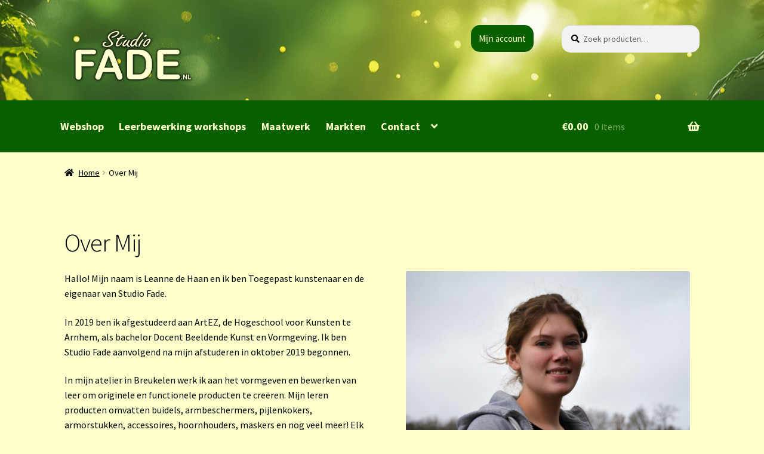

--- FILE ---
content_type: text/html; charset=UTF-8
request_url: https://www.studiofade.nl/leanne-de-haan/
body_size: 36476
content:
<!doctype html>
<html lang="nl-NL">
<head>
<meta charset="UTF-8">
<meta name="viewport" content="width=device-width, initial-scale=1">
<link rel="profile" href="https://gmpg.org/xfn/11">
<link rel="pingback" href="https://www.studiofade.nl/xmlrpc.php">

<meta name='robots' content='index, follow, max-image-preview:large, max-snippet:-1, max-video-preview:-1' />
	<style>img:is([sizes="auto" i], [sizes^="auto," i]) { contain-intrinsic-size: 3000px 1500px }</style>
	<script>window._wca = window._wca || [];</script>

	<!-- This site is optimized with the Yoast SEO plugin v26.7 - https://yoast.com/wordpress/plugins/seo/ -->
	<title>Leanne de Haan Over Mij - Studio Fade Breukelen</title>
	<meta name="description" content="Mijn naam is Leanne de Haan en ik ben eigenaar van Studio FADE. Hier geef ik workshops, lessen en maak ik handgemaakte producten." />
	<link rel="canonical" href="https://www.studiofade.nl/leanne-de-haan/" />
	<meta property="og:locale" content="nl_NL" />
	<meta property="og:type" content="article" />
	<meta property="og:title" content="Leanne de Haan Over Mij - Studio Fade Breukelen" />
	<meta property="og:description" content="Mijn naam is Leanne de Haan en ik ben eigenaar van Studio FADE. Hier geef ik workshops, lessen en maak ik handgemaakte producten." />
	<meta property="og:url" content="https://www.studiofade.nl/leanne-de-haan/" />
	<meta property="og:site_name" content="Studio Fade" />
	<meta property="article:modified_time" content="2025-11-27T19:33:59+00:00" />
	<meta property="og:image" content="https://www.studiofade.nl/wp-content/uploads/2021/03/bewerkt-2-scaled.jpg" />
	<meta property="og:image:width" content="2560" />
	<meta property="og:image:height" content="1707" />
	<meta property="og:image:type" content="image/jpeg" />
	<meta name="twitter:card" content="summary_large_image" />
	<meta name="twitter:label1" content="Geschatte leestijd" />
	<meta name="twitter:data1" content="2 minuten" />
	<script type="application/ld+json" class="yoast-schema-graph">{"@context":"https://schema.org","@graph":[{"@type":"WebPage","@id":"https://www.studiofade.nl/leanne-de-haan/","url":"https://www.studiofade.nl/leanne-de-haan/","name":"Leanne de Haan Over Mij - Studio Fade Breukelen","isPartOf":{"@id":"https://www.studiofade.nl/#website"},"primaryImageOfPage":{"@id":"https://www.studiofade.nl/leanne-de-haan/#primaryimage"},"image":{"@id":"https://www.studiofade.nl/leanne-de-haan/#primaryimage"},"thumbnailUrl":"https://www.studiofade.nl/wp-content/uploads/2021/03/bewerkt-2-1024x683.jpg","datePublished":"2021-03-17T12:38:04+00:00","dateModified":"2025-11-27T19:33:59+00:00","description":"Mijn naam is Leanne de Haan en ik ben eigenaar van Studio FADE. Hier geef ik workshops, lessen en maak ik handgemaakte producten.","breadcrumb":{"@id":"https://www.studiofade.nl/leanne-de-haan/#breadcrumb"},"inLanguage":"nl-NL","potentialAction":[{"@type":"ReadAction","target":["https://www.studiofade.nl/leanne-de-haan/"]}]},{"@type":"ImageObject","inLanguage":"nl-NL","@id":"https://www.studiofade.nl/leanne-de-haan/#primaryimage","url":"https://www.studiofade.nl/wp-content/uploads/2021/03/bewerkt-2-1024x683.jpg","contentUrl":"https://www.studiofade.nl/wp-content/uploads/2021/03/bewerkt-2-1024x683.jpg"},{"@type":"BreadcrumbList","@id":"https://www.studiofade.nl/leanne-de-haan/#breadcrumb","itemListElement":[{"@type":"ListItem","position":1,"name":"Home","item":"https://www.studiofade.nl/"},{"@type":"ListItem","position":2,"name":"Over Mij"}]},{"@type":"WebSite","@id":"https://www.studiofade.nl/#website","url":"https://www.studiofade.nl/","name":"Studio Fade","description":"","publisher":{"@id":"https://www.studiofade.nl/#organization"},"potentialAction":[{"@type":"SearchAction","target":{"@type":"EntryPoint","urlTemplate":"https://www.studiofade.nl/?s={search_term_string}"},"query-input":{"@type":"PropertyValueSpecification","valueRequired":true,"valueName":"search_term_string"}}],"inLanguage":"nl-NL"},{"@type":"Organization","@id":"https://www.studiofade.nl/#organization","name":"Studio Fade","url":"https://www.studiofade.nl/","logo":{"@type":"ImageObject","inLanguage":"nl-NL","@id":"https://www.studiofade.nl/#/schema/logo/image/","url":"https://www.studiofade.nl/wp-content/uploads/2025/03/cropped-Logo-illustrator-bestand-3-30.png","contentUrl":"https://www.studiofade.nl/wp-content/uploads/2025/03/cropped-Logo-illustrator-bestand-3-30.png","width":671,"height":301,"caption":"Studio Fade"},"image":{"@id":"https://www.studiofade.nl/#/schema/logo/image/"}}]}</script>
	<!-- / Yoast SEO plugin. -->


<link rel='dns-prefetch' href='//stats.wp.com' />
<link rel='dns-prefetch' href='//fonts.googleapis.com' />
<link rel="alternate" type="application/rss+xml" title="Studio Fade &raquo; feed" href="https://www.studiofade.nl/feed/" />
<link rel="alternate" type="application/rss+xml" title="Studio Fade &raquo; reacties feed" href="https://www.studiofade.nl/comments/feed/" />
<script consent-skip-blocker="1" data-skip-lazy-load="js-extra" data-cfasync="false">
(function () {
  // Web Font Loader compatibility (https://github.com/typekit/webfontloader)
  var modules = {
    typekit: "https://use.typekit.net",
    google: "https://fonts.googleapis.com/"
  };

  var load = function (config) {
    setTimeout(function () {
      var a = window.consentApi;

      // Only when blocker is active
      if (a) {
        // Iterate all modules and handle in a single `WebFont.load`
        Object.keys(modules).forEach(function (module) {
          var newConfigWithoutOtherModules = JSON.parse(
            JSON.stringify(config)
          );
          Object.keys(modules).forEach(function (toRemove) {
            if (toRemove !== module) {
              delete newConfigWithoutOtherModules[toRemove];
            }
          });

          if (newConfigWithoutOtherModules[module]) {
            a.unblock(modules[module]).then(function () {
              var originalLoad = window.WebFont.load;
              if (originalLoad !== load) {
                originalLoad(newConfigWithoutOtherModules);
              }
            });
          }
        });
      }
    }, 0);
  };

  if (!window.WebFont) {
    window.WebFont = {
      load: load
    };
  }
})();
</script><style>[consent-id]:not(.rcb-content-blocker):not([consent-transaction-complete]):not([consent-visual-use-parent^="children:"]):not([consent-confirm]){opacity:0!important;}
.rcb-content-blocker+.rcb-content-blocker-children-fallback~*{display:none!important;}</style><link rel="preload" href="https://www.studiofade.nl/wp-content/f41ba4250bcac92921a53ca7ee668b0a/dist/379030166.js?ver=975c5defe73b4b2fde03afbaa384a541" as="script" />
<link rel="preload" href="https://www.studiofade.nl/wp-content/f41ba4250bcac92921a53ca7ee668b0a/dist/1244363613.js?ver=64a64f3ab0d5ab261ad8ca6eebf70126" as="script" />
<link rel="preload" href="https://www.studiofade.nl/wp-content/plugins/real-cookie-banner/public/lib/animate.css/animate.min.css?ver=4.1.1" as="style" />
<script data-cfasync="false" defer src="https://www.studiofade.nl/wp-content/f41ba4250bcac92921a53ca7ee668b0a/dist/379030166.js?ver=975c5defe73b4b2fde03afbaa384a541" id="real-cookie-banner-vendor-real-cookie-banner-banner-js"></script>
<script type="application/json" data-skip-lazy-load="js-extra" data-skip-moving="true" data-no-defer nitro-exclude data-alt-type="application/ld+json" data-dont-merge data-wpmeteor-nooptimize="true" data-cfasync="false" id="af746fe756c9ab21291f3bc23d0f008f01-js-extra">{"slug":"real-cookie-banner","textDomain":"real-cookie-banner","version":"5.2.10","restUrl":"https:\/\/www.studiofade.nl\/wp-json\/real-cookie-banner\/v1\/","restNamespace":"real-cookie-banner\/v1","restPathObfuscateOffset":"303deb08abfc1b54","restRoot":"https:\/\/www.studiofade.nl\/wp-json\/","restQuery":{"_v":"5.2.10","_locale":"user"},"restNonce":"7a98f4b62b","restRecreateNonceEndpoint":"https:\/\/www.studiofade.nl\/wp-admin\/admin-ajax.php?action=rest-nonce","publicUrl":"https:\/\/www.studiofade.nl\/wp-content\/plugins\/real-cookie-banner\/public\/","chunkFolder":"dist","chunksLanguageFolder":"https:\/\/www.studiofade.nl\/wp-content\/languages\/mo-cache\/real-cookie-banner\/","chunks":{"chunk-config-tab-blocker.lite.js":["nl_NL-83d48f038e1cf6148175589160cda67e","nl_NL-e5c2f3318cd06f18a058318f5795a54b","nl_NL-76129424d1eb6744d17357561a128725","nl_NL-d3d8ada331df664d13fa407b77bc690b"],"chunk-config-tab-blocker.pro.js":["nl_NL-ddf5ae983675e7b6eec2afc2d53654a2","nl_NL-487d95eea292aab22c80aa3ae9be41f0","nl_NL-ab0e642081d4d0d660276c9cebfe9f5d","nl_NL-0f5f6074a855fa677e6086b82145bd50"],"chunk-config-tab-consent.lite.js":["nl_NL-3823d7521a3fc2857511061e0d660408"],"chunk-config-tab-consent.pro.js":["nl_NL-9cb9ecf8c1e8ce14036b5f3a5e19f098"],"chunk-config-tab-cookies.lite.js":["nl_NL-1a51b37d0ef409906245c7ed80d76040","nl_NL-e5c2f3318cd06f18a058318f5795a54b","nl_NL-76129424d1eb6744d17357561a128725"],"chunk-config-tab-cookies.pro.js":["nl_NL-572ee75deed92e7a74abba4b86604687","nl_NL-487d95eea292aab22c80aa3ae9be41f0","nl_NL-ab0e642081d4d0d660276c9cebfe9f5d"],"chunk-config-tab-dashboard.lite.js":["nl_NL-f843c51245ecd2b389746275b3da66b6"],"chunk-config-tab-dashboard.pro.js":["nl_NL-ae5ae8f925f0409361cfe395645ac077"],"chunk-config-tab-import.lite.js":["nl_NL-66df94240f04843e5a208823e466a850"],"chunk-config-tab-import.pro.js":["nl_NL-e5fee6b51986d4ff7a051d6f6a7b076a"],"chunk-config-tab-licensing.lite.js":["nl_NL-e01f803e4093b19d6787901b9591b5a6"],"chunk-config-tab-licensing.pro.js":["nl_NL-4918ea9704f47c2055904e4104d4ffba"],"chunk-config-tab-scanner.lite.js":["nl_NL-b10b39f1099ef599835c729334e38429"],"chunk-config-tab-scanner.pro.js":["nl_NL-752a1502ab4f0bebfa2ad50c68ef571f"],"chunk-config-tab-settings.lite.js":["nl_NL-37978e0b06b4eb18b16164a2d9c93a2c"],"chunk-config-tab-settings.pro.js":["nl_NL-e59d3dcc762e276255c8989fbd1f80e3"],"chunk-config-tab-tcf.lite.js":["nl_NL-4f658bdbf0aa370053460bc9e3cd1f69","nl_NL-e5c2f3318cd06f18a058318f5795a54b","nl_NL-d3d8ada331df664d13fa407b77bc690b"],"chunk-config-tab-tcf.pro.js":["nl_NL-e1e83d5b8a28f1f91f63b9de2a8b181a","nl_NL-487d95eea292aab22c80aa3ae9be41f0","nl_NL-0f5f6074a855fa677e6086b82145bd50"]},"others":{"customizeValuesBanner":"{\"layout\":{\"type\":\"banner\",\"maxHeightEnabled\":false,\"maxHeight\":740,\"dialogMaxWidth\":510,\"dialogPosition\":\"middleCenter\",\"dialogMargin\":[0,0,0,0],\"bannerPosition\":\"bottom\",\"bannerMaxWidth\":1300,\"dialogBorderRadius\":3,\"borderRadius\":3,\"animationIn\":\"slideInUp\",\"animationInDuration\":500,\"animationInOnlyMobile\":true,\"animationOut\":\"fadeOut\",\"animationOutDuration\":500,\"animationOutOnlyMobile\":true,\"overlay\":false,\"overlayBg\":\"#000000\",\"overlayBgAlpha\":38,\"overlayBlur\":2},\"decision\":{\"acceptAll\":\"button\",\"acceptEssentials\":\"button\",\"showCloseIcon\":true,\"acceptIndividual\":\"button\",\"buttonOrder\":\"all,essential,save,individual\",\"showGroups\":false,\"groupsFirstView\":false,\"saveButton\":\"always\"},\"design\":{\"bg\":\"#086000\",\"textAlign\":\"left\",\"linkTextDecoration\":\"underline\",\"borderWidth\":0,\"borderColor\":\"#ffffff\",\"fontSize\":14,\"fontColor\":\"#ffffff\",\"fontInheritFamily\":true,\"fontFamily\":\"Arial, Helvetica, sans-serif\",\"fontWeight\":\"normal\",\"boxShadowEnabled\":false,\"boxShadowOffsetX\":-43,\"boxShadowOffsetY\":48,\"boxShadowBlurRadius\":17,\"boxShadowSpreadRadius\":0,\"boxShadowColor\":\"#000000\",\"boxShadowColorAlpha\":20},\"headerDesign\":{\"inheritBg\":true,\"bg\":\"#f4f4f4\",\"inheritTextAlign\":true,\"textAlign\":\"center\",\"padding\":[8,20,5,19],\"logo\":\"https:\\\/\\\/www.studiofade.nl\\\/wp-content\\\/uploads\\\/2022\\\/01\\\/Logo-met-.nl_Tekengebied-1-scaled.jpg\",\"logoRetina\":\"\",\"logoMaxHeight\":44,\"logoPosition\":\"left\",\"logoMargin\":[-5,15,-5,0],\"fontSize\":27,\"fontColor\":\"#ffffff\",\"fontInheritFamily\":true,\"fontFamily\":\"Arial, Helvetica, sans-serif\",\"fontWeight\":\"normal\",\"borderWidth\":0,\"borderColor\":\"#ff0000\"},\"bodyDesign\":{\"padding\":[4,20,0,20],\"descriptionInheritFontSize\":true,\"descriptionFontSize\":13,\"dottedGroupsInheritFontSize\":true,\"dottedGroupsFontSize\":13,\"dottedGroupsBulletColor\":\"#8e2222\",\"teachingsInheritTextAlign\":true,\"teachingsTextAlign\":\"center\",\"teachingsSeparatorActive\":false,\"teachingsSeparatorWidth\":50,\"teachingsSeparatorHeight\":1,\"teachingsSeparatorColor\":\"#8e2222\",\"teachingsInheritFontSize\":false,\"teachingsFontSize\":15,\"teachingsInheritFontColor\":true,\"teachingsFontColor\":\"#8e2222\",\"accordionMargin\":[10,0,5,0],\"accordionPadding\":[5,10,5,10],\"accordionArrowType\":\"outlined\",\"accordionArrowColor\":\"#15779b\",\"accordionBg\":\"#ffffff\",\"accordionActiveBg\":\"#f9f9f9\",\"accordionHoverBg\":\"#efefef\",\"accordionBorderWidth\":1,\"accordionBorderColor\":\"#efefef\",\"accordionTitleFontSize\":12,\"accordionTitleFontColor\":\"#2b2b2b\",\"accordionTitleFontWeight\":\"normal\",\"accordionDescriptionMargin\":[5,0,0,0],\"accordionDescriptionFontSize\":12,\"accordionDescriptionFontColor\":\"#757575\",\"accordionDescriptionFontWeight\":\"normal\",\"acceptAllOneRowLayout\":false,\"acceptAllPadding\":[10,10,10,10],\"acceptAllBg\":\"#ffffff\",\"acceptAllTextAlign\":\"center\",\"acceptAllFontSize\":21,\"acceptAllFontColor\":\"#000000\",\"acceptAllFontWeight\":\"normal\",\"acceptAllBorderWidth\":0,\"acceptAllBorderColor\":\"#000000\",\"acceptAllHoverBg\":\"#ffffff\",\"acceptAllHoverFontColor\":\"#000000\",\"acceptAllHoverBorderColor\":\"#000000\",\"acceptEssentialsUseAcceptAll\":false,\"acceptEssentialsButtonType\":\"\",\"acceptEssentialsPadding\":[10,10,10,10],\"acceptEssentialsBg\":\"#efefef\",\"acceptEssentialsTextAlign\":\"center\",\"acceptEssentialsFontSize\":18,\"acceptEssentialsFontColor\":\"#0a0a0a\",\"acceptEssentialsFontWeight\":\"normal\",\"acceptEssentialsBorderWidth\":0,\"acceptEssentialsBorderColor\":\"#000000\",\"acceptEssentialsHoverBg\":\"#ffffff\",\"acceptEssentialsHoverFontColor\":\"#000000\",\"acceptEssentialsHoverBorderColor\":\"#000000\",\"acceptIndividualPadding\":[10,10,10,10],\"acceptIndividualBg\":\"#ffffff\",\"acceptIndividualTextAlign\":\"center\",\"acceptIndividualFontSize\":22,\"acceptIndividualFontColor\":\"#000000\",\"acceptIndividualFontWeight\":\"normal\",\"acceptIndividualBorderWidth\":0,\"acceptIndividualBorderColor\":\"#000000\",\"acceptIndividualHoverBg\":\"#ffffff\",\"acceptIndividualHoverFontColor\":\"#000000\",\"acceptIndividualHoverBorderColor\":\"#000000\"},\"footerDesign\":{\"poweredByLink\":true,\"inheritBg\":true,\"bg\":\"#fcfcfc\",\"inheritTextAlign\":true,\"textAlign\":\"center\",\"padding\":[0,20,5,20],\"fontSize\":11,\"fontColor\":\"#ffffff\",\"fontInheritFamily\":true,\"fontFamily\":\"Arial, Helvetica, sans-serif\",\"fontWeight\":\"normal\",\"hoverFontColor\":\"#8cd884\",\"borderWidth\":0,\"borderColor\":\"#efefef\",\"languageSwitcher\":\"flags\"},\"texts\":{\"headline\":\"Cookie er bij?\",\"description\":\"Op onze website maken we gebruik van cookies en vergelijkbare technologie\\u00ebn en verwerken we je persoonsgegevens (bijvoorbeeld IP-adres) om content en advertenties te personaliseren, om media van derden te integreren of om verkeer op onze website te analyseren. Gegevensverwerking kan ook plaatsvinden als gevolg van het plaatsen van cookies. We delen deze gegevens met derden, die we in de privacyinstellingen vermelden.<br \\\/><br \\\/>De gegevensverwerking kan gebeuren met jouw toestemming of op grond van een rechtmatig belang, waartegen je bezwaar kunt maken in de privacyinstellingen. Je hebt het recht je toestemming te onthouden en op een later tijdstip te wijzigen of te herroepen. Raadpleeg ons {{privacyPolicy}}privacybeleid{{\\\/privacyPolicy}} voor meer informatie over het gebruik van je gegevens.\",\"acceptAll\":\"Alles accepteren\",\"acceptEssentials\":\"Doorgaan met essentiele cookies\",\"acceptIndividual\":\"Zelf instellen\",\"poweredBy\":\"0\",\"dataProcessingInUnsafeCountries\":\"Sommige diensten verwerken persoonsgegevens in onveilige derde landen. Door in te stemmen met het gebruik van deze diensten, stemt je ook in met de verwerking van je gegevens in deze onveilige derde landen in overeenstemming met {{legalBasis}}. Hierbij loop je het risico dat je gegevens door de autoriteiten zullen worden verwerkt voor controle- en toezichtsdoeleinden, mogelijk zonder mogelijkheid tot juridisch bezwaar.\",\"ageNoticeBanner\":\"Ben je jonger dan {{minAge}} jaar? In dat geval kun je geen toestemming geven voor optionele diensten. Vraag aan je ouders of wettelijke vertegenwoordigers om samen met jou akkoord te gaan met deze diensten.\",\"ageNoticeBlocker\":\"Ben je jonger dan {{minAge}} jaar? Helaas kun je dan geen toestemming geven voor deze dienst om vervolgens de content te kunnen bekijken. Vraag aan je ouders of wettelijke vertegenwoordigers om samen met jou akkoord te gaan met de dienst!\",\"listServicesNotice\":\"Door alle diensten te accepteren, sta je toe dat {{services}} geladen worden. Deze diensten zijn onderverdeeld in groepen {{serviceGroups}} naargelang van hun doel (groepen die bij elkaar horen, staan aangegeven met cijfers in superscript).\",\"listServicesLegitimateInterestNotice\":\"Daarnaast worden {{services}} geladen op basis van een rechtmatig belang.\",\"consentForwardingExternalHosts\":\"Je toestemming is ook van toepassing op {{websites}}.\",\"blockerHeadline\":\"{{name}} geblokkeerd vanwege privacyinstellingen\",\"blockerLinkShowMissing\":\"Alle diensten tonen waarvoor je nog toestemming moet geven\",\"blockerLoadButton\":\"Diensten accepteren en content laden\",\"blockerAcceptInfo\":\"Als je de geblokkeerde content laadt, worden je privacyinstellingen aangepast. Content van deze dienst zal in de toekomst niet meer geblokkeerd worden.\",\"stickyHistory\":\"Geschiedenis privacyinstellingen\",\"stickyRevoke\":\"Toestemmingen intrekken\",\"stickyRevokeSuccessMessage\":\"Je hebt je toestemming voor diensten met cookies en de verwerking van persoonsgegevens met succes ingetrokken. De pagina wordt nu opnieuw geladen!\",\"stickyChange\":\"Privacyinstellingen wijzigen\"},\"individualLayout\":{\"inheritDialogMaxWidth\":false,\"dialogMaxWidth\":970,\"inheritBannerMaxWidth\":false,\"bannerMaxWidth\":1980,\"descriptionTextAlign\":\"left\"},\"group\":{\"checkboxBg\":\"#f0f0f0\",\"checkboxBorderWidth\":1,\"checkboxBorderColor\":\"#000000\",\"checkboxActiveColor\":\"#000000\",\"checkboxActiveBg\":\"#ffffff\",\"checkboxActiveBorderColor\":\"#000000\",\"groupInheritBg\":true,\"groupBg\":\"#f4f4f4\",\"groupPadding\":[15,15,15,15],\"groupSpacing\":10,\"groupBorderRadius\":5,\"groupBorderWidth\":1,\"groupBorderColor\":\"#f4f4f4\",\"headlineFontSize\":16,\"headlineFontWeight\":\"normal\",\"headlineFontColor\":\"#ffffff\",\"descriptionFontSize\":14,\"descriptionFontColor\":\"#ffffff\",\"linkColor\":\"#51e547\",\"linkHoverColor\":\"#ffffff\",\"detailsHideLessRelevant\":true},\"saveButton\":{\"useAcceptAll\":false,\"type\":\"button\",\"padding\":[10,10,10,10],\"bg\":\"#efefef\",\"textAlign\":\"center\",\"fontSize\":21,\"fontColor\":\"#0a0a0a\",\"fontWeight\":\"normal\",\"borderWidth\":0,\"borderColor\":\"#000000\",\"hoverBg\":\"#ffffff\",\"hoverFontColor\":\"#0a0a0a\",\"hoverBorderColor\":\"#000000\"},\"individualTexts\":{\"headline\":\"Individuele privacyvoorkeuren\",\"description\":\"Op onze website maken we gebruik van cookies en vergelijkbare technologie\\u00ebn en verwerken we je persoonsgegevens (bijvoorbeeld IP-adres) om content en advertenties te personaliseren, om media van derden te integreren of om verkeer op onze website te analyseren. Gegevensverwerking kan ook plaatsvinden als gevolg van het plaatsen van cookies. We delen deze gegevens met derden, die we in de privacyinstellingen vermelden.<br \\\/><br \\\/>De gegevensverwerking kan gebeuren met jouw toestemming of op grond van een rechtmatig belang, waartegen je bezwaar kunt maken in de privacyinstellingen. Je hebt het recht je toestemming te onthouden en op een later tijdstip te wijzigen of te herroepen. Raadpleeg ons {{privacyPolicy}}privacybeleid{{\\\/privacyPolicy}} voor meer informatie over het gebruik van je gegevens.<br \\\/><br \\\/>Hieronder vind je een overzicht van alle diensten die door deze website worden gebruikt. Je kunt gedetailleerde informatie over elke dienst raadplegen en er individueel mee instemmen of je recht op bezwaar uitoefenen.\",\"save\":\"Aangepaste keuzes opslaan\",\"showMore\":\"Informatie over dienst weergeven\",\"hideMore\":\"Informatie over dienst verbergen\",\"postamble\":\"\"},\"mobile\":{\"enabled\":true,\"maxHeight\":400,\"hideHeader\":false,\"alignment\":\"bottom\",\"scalePercent\":90,\"scalePercentVertical\":-50},\"sticky\":{\"enabled\":false,\"animationsEnabled\":true,\"alignment\":\"left\",\"bubbleBorderRadius\":50,\"icon\":\"fingerprint\",\"iconCustom\":\"\",\"iconCustomRetina\":\"\",\"iconSize\":30,\"iconColor\":\"#ffffff\",\"bubbleMargin\":[10,20,20,20],\"bubblePadding\":15,\"bubbleBg\":\"#15779b\",\"bubbleBorderWidth\":0,\"bubbleBorderColor\":\"#10556f\",\"boxShadowEnabled\":true,\"boxShadowOffsetX\":0,\"boxShadowOffsetY\":2,\"boxShadowBlurRadius\":5,\"boxShadowSpreadRadius\":1,\"boxShadowColor\":\"#105b77\",\"boxShadowColorAlpha\":40,\"bubbleHoverBg\":\"#ffffff\",\"bubbleHoverBorderColor\":\"#000000\",\"hoverIconColor\":\"#000000\",\"hoverIconCustom\":\"\",\"hoverIconCustomRetina\":\"\",\"menuFontSize\":16,\"menuBorderRadius\":5,\"menuItemSpacing\":10,\"menuItemPadding\":[5,10,5,10]},\"customCss\":{\"css\":\"\",\"antiAdBlocker\":\"y\"}}","isPro":false,"showProHints":false,"proUrl":"https:\/\/devowl.io\/go\/real-cookie-banner?source=rcb-lite","showLiteNotice":true,"frontend":{"groups":"[{\"id\":163,\"name\":\"Essential\",\"slug\":\"essential\",\"description\":\"Essential services are required for the basic functionality of the website. They only contain technically necessary services. These services cannot be objected to.\",\"isEssential\":true,\"isDefault\":false,\"items\":[{\"id\":3630,\"name\":\"Real Cookie Banner\",\"purpose\":\"Real Cookie Banner vraagt websitebezoekers toestemming om cookies te plaatsen en persoonlijke gegevens te verwerken. Voor dit doel wordt aan elke websitebezoeker een UUID (pseudonieme identificatie van de gebruiker) toegewezen om de toestemming op te slaan. Deze is geldig totdat de cookie vervalt . Cookies worden gebruikt om uit te testen of cookies ingesteld kunnen worden, om verwijzingen naar gedocumenteerde toestemming op te slaan en om op te slaan voor welke diensten van welke dienstengroepen de bezoeker toestemming heeft gegeven. Als toestemming werd verkregen onder het Transparency & Consent Framework (TCF), worden cookies gebruikt om toestemming op te slaan in TCF-partners, doeleinden, speciale doeleinden, functies en speciale functies. Als onderdeel van de verplichting tot openbaarmaking conform de GDPR wordt de verzamelde toestemming volledig gedocumenteerd. Dit omvat, naast de diensten en dienstengroepen waarvoor de bezoeker toestemming heeft gegeven, alle cookiebannerinstellingen op het moment van de toestemming en ook de technische omstandigheden (zoals de grootte van het weergegeven gebied op het moment van toestemming) en de gebruikersinteracties (bijv. klikken op knoppen) die tot de toestemming hebben geleid. Als toestemming is verkregen volgens de TCF-standaard, omvat het ook voor welke TCF-partners, doeleinden en functies de bezoeker toestemming heeft gegeven. De toestemming wordt eenmalig per taal verzameld.\",\"providerContact\":{\"phone\":\"\",\"email\":\"\",\"link\":\"\"},\"isProviderCurrentWebsite\":true,\"provider\":\"Studio FADE\",\"uniqueName\":\"real-cookie-banner\",\"isEmbeddingOnlyExternalResources\":false,\"legalBasis\":\"legal-requirement\",\"dataProcessingInCountries\":[],\"dataProcessingInCountriesSpecialTreatments\":[],\"technicalDefinitions\":[{\"type\":\"http\",\"name\":\"real_cookie_banner*\",\"host\":\".studiofade.nl\",\"duration\":365,\"durationUnit\":\"d\",\"isSessionDuration\":false,\"purpose\":\"Unieke identificatie voor de toestemming, maar niet voor de websitebezoeker. Revisiehash voor instellingen van cookiebanner (teksten, kleuren, functies, servicegroepen, services, inhoudsblokkers enz.) ID's voor services en servicegroepen waarvoor toestemming is gegeven.\"},{\"type\":\"http\",\"name\":\"real_cookie_banner*-tcf\",\"host\":\".studiofade.nl\",\"duration\":365,\"durationUnit\":\"d\",\"isSessionDuration\":false,\"purpose\":\"Toestemmingen verzameld onder TCF opgeslagen in TC String formaat, inclusief TCF verkopers, doeleinden, speciale doeleinden, functies en speciale functies.\"},{\"type\":\"http\",\"name\":\"real_cookie_banner*-gcm\",\"host\":\".studiofade.nl\",\"duration\":365,\"durationUnit\":\"d\",\"isSessionDuration\":false,\"purpose\":\"Toestemmingen in toestemmingssoorten (doeleinden) die zijn verzameld onder Google Consentmodus opgeslagen voor alle Google Consentmodus-compatibele services.\"},{\"type\":\"http\",\"name\":\"real_cookie_banner-test\",\"host\":\".studiofade.nl\",\"duration\":365,\"durationUnit\":\"d\",\"isSessionDuration\":false,\"purpose\":\"Cookie ingesteld om HTTP-cookiefunctionaliteit te testen. Direct verwijderd na de test.\"},{\"type\":\"local\",\"name\":\"real_cookie_banner*\",\"host\":\"https:\\\/\\\/www.studiofade.nl\",\"duration\":1,\"durationUnit\":\"d\",\"isSessionDuration\":false,\"purpose\":\"Unieke identificatie voor de toestemming, maar niet voor de websitebezoeker. Revisiehash voor instellingen van cookiebanner (teksten, kleuren, functies, servicegroepen, services, inhoudsblokkers enz.) ID's voor services en servicegroepen waarvoor toestemming is gegeven. Wordt alleen opgeslagen totdat de toestemming is gedocumenteerd op de server van de website.\"},{\"type\":\"local\",\"name\":\"real_cookie_banner*-tcf\",\"host\":\"https:\\\/\\\/www.studiofade.nl\",\"duration\":1,\"durationUnit\":\"d\",\"isSessionDuration\":false,\"purpose\":\"Toestemmingen verzameld onder TCF opgeslagen in TC String formaat, inclusief TCF verkopers, doeleinden, speciale doeleinden, functies en speciale functies. Wordt alleen opgeslagen totdat de toestemming is gedocumenteerd op de server van de website.\"},{\"type\":\"local\",\"name\":\"real_cookie_banner*-gcm\",\"host\":\"https:\\\/\\\/www.studiofade.nl\",\"duration\":1,\"durationUnit\":\"d\",\"isSessionDuration\":false,\"purpose\":\"Toestemmingen die zijn verzameld onder de toestemmingsmodus van Google worden opgeslagen in toestemmingssoorten (doeleinden) voor alle services die compatibel zijn met de toestemmingsmodus van Google. Wordt alleen opgeslagen totdat de toestemming is gedocumenteerd op de server van de website.\"},{\"type\":\"local\",\"name\":\"real_cookie_banner-consent-queue*\",\"host\":\"https:\\\/\\\/www.studiofade.nl\",\"duration\":1,\"durationUnit\":\"d\",\"isSessionDuration\":false,\"purpose\":\"Lokaal cachen van selectie in cookiebanner totdat server toestemming geeft; documentatie periodiek of bij wisselen van pagina geprobeerd als server niet beschikbaar of overbelast is.\"}],\"codeDynamics\":[],\"providerPrivacyPolicyUrl\":\"https:\\\/\\\/www.studiofade.nl\\\/privacybeleid\\\/\",\"providerLegalNoticeUrl\":\"\",\"tagManagerOptInEventName\":\"\",\"tagManagerOptOutEventName\":\"\",\"googleConsentModeConsentTypes\":[],\"executePriority\":10,\"codeOptIn\":\"\",\"executeCodeOptInWhenNoTagManagerConsentIsGiven\":false,\"codeOptOut\":\"\",\"executeCodeOptOutWhenNoTagManagerConsentIsGiven\":false,\"deleteTechnicalDefinitionsAfterOptOut\":false,\"codeOnPageLoad\":\"\",\"presetId\":\"real-cookie-banner\"}]},{\"id\":164,\"name\":\"Functional\",\"slug\":\"functional\",\"description\":\"Functional services are necessary to provide features beyond the essential functionality such as prettier fonts, video playback or interactive Web 2.0 features. Content from e.g. video platforms and social media platforms are blocked by default, and can be consented to. If the service is agreed to, this content is loaded automatically without further manual consent.\",\"isEssential\":false,\"isDefault\":false,\"items\":[{\"id\":7121,\"name\":\"WordPress Emojis\",\"purpose\":\"WordPress Emojis is an emoji set that is loaded from wordpress.org when an old browser is used, which would not be able to display emojis without the integration of the service. This requires processing the user\\u2019s IP-address and metadata. No cookies or cookie-like technologies are set on the client of the user. Cookies or cookie-like technologies can be stored and read. These contain the test result and the date of the last test to determine whether the browser can display emojis.\",\"providerContact\":{\"phone\":\"\",\"email\":\"dpo@wordpress.org\",\"link\":\"\"},\"isProviderCurrentWebsite\":false,\"provider\":\"WordPress.org, 660 4TH St, San Francisco, CA, 94107, United States\",\"uniqueName\":\"wordpress-emojis\",\"isEmbeddingOnlyExternalResources\":false,\"legalBasis\":\"consent\",\"dataProcessingInCountries\":[\"US\",\"AF\",\"AL\",\"DZ\",\"AD\",\"AO\",\"AR\",\"AM\",\"AU\",\"AT\",\"AZ\",\"BH\",\"BD\",\"BB\",\"BY\",\"BE\",\"BJ\",\"BM\",\"BT\",\"BO\",\"BA\",\"BR\",\"VG\",\"BN\",\"BG\",\"BF\",\"KH\",\"CM\",\"CA\",\"KY\",\"CL\",\"CN\",\"CO\",\"CR\",\"HR\",\"CU\",\"CY\",\"CZ\",\"CI\",\"CD\",\"DK\",\"DO\",\"EC\",\"EG\",\"EE\",\"ET\",\"FJ\",\"FI\",\"FR\",\"GA\",\"GE\",\"DE\",\"GH\",\"GR\",\"GT\",\"HN\",\"HU\",\"IS\",\"IN\",\"ID\",\"IQ\",\"IE\",\"IL\",\"IT\",\"JM\",\"JP\",\"JO\",\"KZ\",\"KE\",\"KW\",\"KG\",\"LV\",\"LB\",\"LI\",\"LT\",\"LU\",\"MG\",\"MY\",\"MV\",\"ML\",\"MT\",\"MU\",\"MX\",\"MD\",\"MN\",\"ME\",\"MA\",\"MZ\",\"MM\",\"NA\",\"NP\",\"NL\",\"NZ\",\"NI\",\"NE\",\"NG\",\"MK\",\"NO\",\"OM\",\"PK\",\"PS\",\"PA\",\"PE\",\"PH\",\"PL\",\"PT\",\"QA\",\"RO\",\"RU\",\"RW\",\"KN\",\"VC\",\"WS\",\"SA\",\"SN\",\"RS\",\"SG\",\"SK\",\"SI\",\"SB\",\"SO\",\"ZA\",\"KR\",\"ES\",\"LK\",\"SD\",\"SE\",\"CH\",\"SY\",\"ST\",\"TW\",\"TZ\",\"TH\",\"GM\",\"TG\",\"TN\",\"TR\",\"TC\",\"UG\",\"UA\",\"AE\",\"GB\",\"UY\",\"UZ\",\"VU\",\"VE\",\"VN\",\"ZM\",\"ZW\"],\"dataProcessingInCountriesSpecialTreatments\":[],\"technicalDefinitions\":[{\"type\":\"session\",\"name\":\"wpEmojiSettingsSupports\",\"host\":\"https:\\\/\\\/www.studiofade.nl\",\"duration\":1,\"durationUnit\":\"y\",\"isSessionDuration\":false,\"purpose\":\"Timestamp and whether it is possible to set emojis\"}],\"codeDynamics\":[],\"providerPrivacyPolicyUrl\":\"https:\\\/\\\/wordpress.org\\\/about\\\/privacy\\\/\",\"providerLegalNoticeUrl\":\"\",\"tagManagerOptInEventName\":\"\",\"tagManagerOptOutEventName\":\"\",\"googleConsentModeConsentTypes\":[],\"executePriority\":10,\"codeOptIn\":\"\",\"executeCodeOptInWhenNoTagManagerConsentIsGiven\":false,\"codeOptOut\":\"\",\"executeCodeOptOutWhenNoTagManagerConsentIsGiven\":false,\"deleteTechnicalDefinitionsAfterOptOut\":true,\"codeOnPageLoad\":\"\",\"presetId\":\"wordpress-emojis\"},{\"id\":7117,\"name\":\"Google Fonts\",\"purpose\":\"Google Fonts enables the integration of fonts into websites to enhance the website without installing the fonts on your device. This requires processing the user\\u2019s IP-address and metadata. No cookies or cookie-like technologies are set on the client of the user. The data can be used to collect visited websites, and it can be used to improve the services of Google. It can also be used for profiling, e.g. to provide you with personalized services, such as ads based on your interests or recommendations. Google provides personal information to their affiliates and other trusted businesses or persons to process it for them, based on Google's instructions and in compliance with Google's privacy policy.\",\"providerContact\":{\"phone\":\"+1 650 253 0000\",\"email\":\"dpo-google@google.com\",\"link\":\"https:\\\/\\\/support.google.com\\\/\"},\"isProviderCurrentWebsite\":false,\"provider\":\"Google Ireland Limited, Gordon House, Barrow Street, Dublin 4, Ireland\",\"uniqueName\":\"google-fonts\",\"isEmbeddingOnlyExternalResources\":true,\"legalBasis\":\"consent\",\"dataProcessingInCountries\":[\"US\",\"IE\",\"AU\",\"BE\",\"BR\",\"CA\",\"CL\",\"FI\",\"FR\",\"DE\",\"HK\",\"IN\",\"ID\",\"IL\",\"IT\",\"JP\",\"KR\",\"NL\",\"PL\",\"QA\",\"SG\",\"ES\",\"CH\",\"TW\",\"GB\"],\"dataProcessingInCountriesSpecialTreatments\":[\"provider-is-self-certified-trans-atlantic-data-privacy-framework\"],\"technicalDefinitions\":[],\"codeDynamics\":[],\"providerPrivacyPolicyUrl\":\"https:\\\/\\\/business.safety.google\\\/privacy\\\/\",\"providerLegalNoticeUrl\":\"\",\"tagManagerOptInEventName\":\"\",\"tagManagerOptOutEventName\":\"\",\"googleConsentModeConsentTypes\":[],\"executePriority\":10,\"codeOptIn\":\"\",\"executeCodeOptInWhenNoTagManagerConsentIsGiven\":false,\"codeOptOut\":\"\",\"executeCodeOptOutWhenNoTagManagerConsentIsGiven\":false,\"deleteTechnicalDefinitionsAfterOptOut\":false,\"codeOnPageLoad\":\"base64-encoded:[base64]\",\"presetId\":\"google-fonts\"},{\"id\":7115,\"name\":\"YouTube\",\"purpose\":\"YouTube enables the embedding of content published on youtube.com into websites to enhance the website with videos. This requires processing the user\\u2019s IP-address and metadata. Cookies or cookie-like technologies can be stored and read. These can contain personal data and technical data like user IDs, consent, settings of the video player, connected devices, interactions with the service, push notifications and used account. This data can be used to collect visited websites, detailed statistics about user behavior, and it can be used to improve the services of Google. It can also be used for profiling, e.g. to provide you with personalized services, such as ads based on your interests or recommendations. This data may be linked by Google to the data of users logged in on the websites of Google (e.g. youtube.com and google.com). Google provides personal information to their affiliates and other trusted businesses or persons to process it for them, based on Google's instructions and in compliance with Google's privacy policy.\",\"providerContact\":{\"phone\":\"+1 650 253 0000\",\"email\":\"dpo-google@google.com\",\"link\":\"https:\\\/\\\/support.google.com\\\/\"},\"isProviderCurrentWebsite\":false,\"provider\":\"Google Ireland Limited, Gordon House, Barrow Street, Dublin 4, Ireland\",\"uniqueName\":\"youtube\",\"isEmbeddingOnlyExternalResources\":false,\"legalBasis\":\"consent\",\"dataProcessingInCountries\":[\"US\",\"IE\",\"CL\",\"NL\",\"BE\",\"FI\",\"DK\",\"TW\",\"JP\",\"SG\",\"BR\",\"GB\",\"FR\",\"DE\",\"PL\",\"ES\",\"IT\",\"CH\",\"IL\",\"KR\",\"IN\",\"HK\",\"AU\",\"QA\"],\"dataProcessingInCountriesSpecialTreatments\":[\"provider-is-self-certified-trans-atlantic-data-privacy-framework\"],\"technicalDefinitions\":[{\"type\":\"http\",\"name\":\"SIDCC\",\"host\":\".google.com\",\"duration\":1,\"durationUnit\":\"y\",\"isSessionDuration\":false,\"purpose\":\"\"},{\"type\":\"http\",\"name\":\"SIDCC\",\"host\":\".youtube.com\",\"duration\":1,\"durationUnit\":\"y\",\"isSessionDuration\":false,\"purpose\":\"\"},{\"type\":\"http\",\"name\":\"VISITOR_INFO1_LIVE\",\"host\":\".youtube.com\",\"duration\":7,\"durationUnit\":\"mo\",\"isSessionDuration\":false,\"purpose\":\"\"},{\"type\":\"http\",\"name\":\"LOGIN_INFO\",\"host\":\".youtube.com\",\"duration\":13,\"durationUnit\":\"mo\",\"isSessionDuration\":false,\"purpose\":\"\"},{\"type\":\"http\",\"name\":\"CONSENT\",\"host\":\".youtube.com\",\"duration\":9,\"durationUnit\":\"mo\",\"isSessionDuration\":false,\"purpose\":\"\"},{\"type\":\"http\",\"name\":\"CONSENT\",\"host\":\".google.com\",\"duration\":9,\"durationUnit\":\"mo\",\"isSessionDuration\":false,\"purpose\":\"\"},{\"type\":\"http\",\"name\":\"OTZ\",\"host\":\"www.google.com\",\"duration\":1,\"durationUnit\":\"d\",\"isSessionDuration\":false,\"purpose\":\"\"},{\"type\":\"local\",\"name\":\"yt-remote-device-id\",\"host\":\"https:\\\/\\\/www.youtube.com\",\"duration\":1,\"durationUnit\":\"y\",\"isSessionDuration\":false,\"purpose\":\"Unique device ID, time of creation and expiration of the object\"},{\"type\":\"local\",\"name\":\"yt-player-headers-readable\",\"host\":\"https:\\\/\\\/www.youtube.com\",\"duration\":1,\"durationUnit\":\"y\",\"isSessionDuration\":false,\"purpose\":\"Technical readability of the YouTube player header, time of creation and expiration of the object\"},{\"type\":\"local\",\"name\":\"ytidb::LAST_RESULT_ENTRY_KEY\",\"host\":\"https:\\\/\\\/www.youtube.com\",\"duration\":1,\"durationUnit\":\"y\",\"isSessionDuration\":false,\"purpose\":\"Option to access the YouTube database cache, time of creation and expiry of the object\"},{\"type\":\"local\",\"name\":\"yt-fullerscreen-edu-button-shown-count\",\"host\":\"https:\\\/\\\/www.youtube.com\",\"duration\":1,\"durationUnit\":\"y\",\"isSessionDuration\":false,\"purpose\":\"\"},{\"type\":\"local\",\"name\":\"yt-remote-connected-devices\",\"host\":\"https:\\\/\\\/www.youtube.com\",\"duration\":1,\"durationUnit\":\"y\",\"isSessionDuration\":false,\"purpose\":\"List of devices associated with a YouTube account, time of creation and expiration of the object\"},{\"type\":\"local\",\"name\":\"yt-player-bandwidth\",\"host\":\"https:\\\/\\\/www.youtube.com\",\"duration\":1,\"durationUnit\":\"y\",\"isSessionDuration\":false,\"purpose\":\"Information on the bandwidth utilisation of the YouTube player, time of creation and expiration of the object\"},{\"type\":\"indexedDb\",\"name\":\"LogsDatabaseV2:*||\",\"host\":\"https:\\\/\\\/www.youtube.com\",\"duration\":1,\"durationUnit\":\"y\",\"isSessionDuration\":false,\"purpose\":\"\"},{\"type\":\"indexedDb\",\"name\":\"ServiceWorkerLogsDatabase\",\"host\":\"https:\\\/\\\/www.youtube.com\",\"duration\":1,\"durationUnit\":\"y\",\"isSessionDuration\":false,\"purpose\":\"\"},{\"type\":\"indexedDb\",\"name\":\"YtldbMeta\",\"host\":\"https:\\\/\\\/www.youtube.com\",\"duration\":1,\"durationUnit\":\"y\",\"isSessionDuration\":false,\"purpose\":\"\"},{\"type\":\"http\",\"name\":\"test_cookie\",\"host\":\".doubleclick.net\",\"duration\":1,\"durationUnit\":\"d\",\"isSessionDuration\":false,\"purpose\":\"\"},{\"type\":\"local\",\"name\":\"yt-player-quality\",\"host\":\"https:\\\/\\\/www.youtube.com\",\"duration\":1,\"durationUnit\":\"y\",\"isSessionDuration\":false,\"purpose\":\"Output video quality for YouTube videos, time of creation and expiration of the object\"},{\"type\":\"local\",\"name\":\"yt-player-performance-cap\",\"host\":\"https:\\\/\\\/www.youtube.com\",\"duration\":1,\"durationUnit\":\"y\",\"isSessionDuration\":false,\"purpose\":\"\"},{\"type\":\"local\",\"name\":\"yt-player-volume\",\"host\":\"https:\\\/\\\/www.youtube.com\",\"duration\":1,\"durationUnit\":\"y\",\"isSessionDuration\":false,\"purpose\":\"Information on the sound settings for the YouTube player, time of creation and expiration of the object\"},{\"type\":\"indexedDb\",\"name\":\"PersistentEntityStoreDb:*||\",\"host\":\"https:\\\/\\\/www.youtube.com\",\"duration\":1,\"durationUnit\":\"y\",\"isSessionDuration\":false,\"purpose\":\"\"},{\"type\":\"indexedDb\",\"name\":\"yt-idb-pref-storage:*||\",\"host\":\"https:\\\/\\\/www.youtube.com\",\"duration\":1,\"durationUnit\":\"y\",\"isSessionDuration\":false,\"purpose\":\"\"},{\"type\":\"local\",\"name\":\"yt.innertube::nextId\",\"host\":\"https:\\\/\\\/www.youtube.com\",\"duration\":1,\"durationUnit\":\"y\",\"isSessionDuration\":false,\"purpose\":\"\"},{\"type\":\"local\",\"name\":\"yt.innertube::requests\",\"host\":\"https:\\\/\\\/www.youtube.com\",\"duration\":1,\"durationUnit\":\"y\",\"isSessionDuration\":false,\"purpose\":\"\"},{\"type\":\"local\",\"name\":\"yt-html5-player-modules::subtitlesModuleData::module-enabled\",\"host\":\"https:\\\/\\\/www.youtube.com\",\"duration\":1,\"durationUnit\":\"y\",\"isSessionDuration\":false,\"purpose\":\"\"},{\"type\":\"session\",\"name\":\"yt-remote-session-app\",\"host\":\"https:\\\/\\\/www.youtube.com\",\"duration\":1,\"durationUnit\":\"y\",\"isSessionDuration\":false,\"purpose\":\"Application used for the session and time of object creation\"},{\"type\":\"session\",\"name\":\"yt-remote-cast-installed\",\"host\":\"https:\\\/\\\/www.youtube.com\",\"duration\":1,\"durationUnit\":\"y\",\"isSessionDuration\":false,\"purpose\":\"Status of installation of the \\u2018remote-cast\\u2019 function and time of object creation\"},{\"type\":\"session\",\"name\":\"yt-player-volume\",\"host\":\"https:\\\/\\\/www.youtube.com\",\"duration\":1,\"durationUnit\":\"y\",\"isSessionDuration\":false,\"purpose\":\"Information on the sound settings for the YouTube player, time of creation of the object\"},{\"type\":\"session\",\"name\":\"yt-remote-session-name\",\"host\":\"https:\\\/\\\/www.youtube.com\",\"duration\":1,\"durationUnit\":\"y\",\"isSessionDuration\":false,\"purpose\":\"Name of the active session and time of object creation\"},{\"type\":\"session\",\"name\":\"yt-remote-cast-available\",\"host\":\"https:\\\/\\\/www.youtube.com\",\"duration\":1,\"durationUnit\":\"y\",\"isSessionDuration\":false,\"purpose\":\"Status of availability of the \\u2018remote-cast\\u2019 function and time of object creation\"},{\"type\":\"session\",\"name\":\"yt-remote-fast-check-period\",\"host\":\"https:\\\/\\\/www.youtube.com\",\"duration\":1,\"durationUnit\":\"y\",\"isSessionDuration\":false,\"purpose\":\"Time of object creation as a determination of whether the remote-cast function can be accessed\"},{\"type\":\"local\",\"name\":\"*||::yt-player::yt-player-lv\",\"host\":\"https:\\\/\\\/www.youtube.com\",\"duration\":1,\"durationUnit\":\"y\",\"isSessionDuration\":false,\"purpose\":\"\"},{\"type\":\"indexedDb\",\"name\":\"swpushnotificationsdb\",\"host\":\"https:\\\/\\\/www.youtube.com\",\"duration\":1,\"durationUnit\":\"y\",\"isSessionDuration\":false,\"purpose\":\"\"},{\"type\":\"indexedDb\",\"name\":\"yt-player-local-media:*||\",\"host\":\"https:\\\/\\\/www.youtube.com\",\"duration\":1,\"durationUnit\":\"y\",\"isSessionDuration\":false,\"purpose\":\"\"},{\"type\":\"indexedDb\",\"name\":\"yt-it-response-store:*||\",\"host\":\"https:\\\/\\\/www.youtube.com\",\"duration\":1,\"durationUnit\":\"y\",\"isSessionDuration\":false,\"purpose\":\"\"},{\"type\":\"http\",\"name\":\"__HOST-GAPS\",\"host\":\"accounts.google.com\",\"duration\":13,\"durationUnit\":\"mo\",\"isSessionDuration\":false,\"purpose\":\"\"},{\"type\":\"http\",\"name\":\"OTZ\",\"host\":\"accounts.google.com\",\"duration\":1,\"durationUnit\":\"d\",\"isSessionDuration\":false,\"purpose\":\"\"},{\"type\":\"http\",\"name\":\"__Secure-1PSIDCC\",\"host\":\".google.com\",\"duration\":1,\"durationUnit\":\"y\",\"isSessionDuration\":false,\"purpose\":\"\"},{\"type\":\"http\",\"name\":\"__Secure-1PAPISID\",\"host\":\".google.com\",\"duration\":1,\"durationUnit\":\"y\",\"isSessionDuration\":false,\"purpose\":\"\"},{\"type\":\"http\",\"name\":\"__Secure-3PSIDCC\",\"host\":\".youtube.com\",\"duration\":1,\"durationUnit\":\"y\",\"isSessionDuration\":false,\"purpose\":\"\"},{\"type\":\"http\",\"name\":\"__Secure-1PAPISID\",\"host\":\".youtube.com\",\"duration\":13,\"durationUnit\":\"mo\",\"isSessionDuration\":false,\"purpose\":\"\"},{\"type\":\"http\",\"name\":\"__Secure-1PSID\",\"host\":\".youtube.com\",\"duration\":13,\"durationUnit\":\"mo\",\"isSessionDuration\":false,\"purpose\":\"\"},{\"type\":\"http\",\"name\":\"__Secure-3PSIDCC\",\"host\":\".google.com\",\"duration\":1,\"durationUnit\":\"y\",\"isSessionDuration\":false,\"purpose\":\"\"},{\"type\":\"http\",\"name\":\"__Secure-ENID\",\"host\":\".google.com\",\"duration\":13,\"durationUnit\":\"mo\",\"isSessionDuration\":false,\"purpose\":\"\"},{\"type\":\"http\",\"name\":\"__Secure-1PSID\",\"host\":\".google.com\",\"duration\":13,\"durationUnit\":\"mo\",\"isSessionDuration\":false,\"purpose\":\"\"},{\"type\":\"indexedDb\",\"name\":\"ytGefConfig:*||\",\"host\":\"https:\\\/\\\/www.youtube.com\",\"duration\":1,\"durationUnit\":\"y\",\"isSessionDuration\":false,\"purpose\":\"\"},{\"type\":\"http\",\"name\":\"__Host-3PLSID\",\"host\":\"accounts.google.com\",\"duration\":13,\"durationUnit\":\"mo\",\"isSessionDuration\":false,\"purpose\":\"\"},{\"type\":\"http\",\"name\":\"LSID\",\"host\":\"accounts.google.com\",\"duration\":13,\"durationUnit\":\"mo\",\"isSessionDuration\":false,\"purpose\":\"\"},{\"type\":\"http\",\"name\":\"ACCOUNT_CHOOSER\",\"host\":\"accounts.google.com\",\"duration\":13,\"durationUnit\":\"mo\",\"isSessionDuration\":false,\"purpose\":\"\"},{\"type\":\"http\",\"name\":\"__Host-1PLSID\",\"host\":\"accounts.google.com\",\"duration\":13,\"durationUnit\":\"mo\",\"isSessionDuration\":false,\"purpose\":\"\"},{\"type\":\"http\",\"name\":\"__Secure-3PAPISID\",\"host\":\".google.com\",\"duration\":13,\"durationUnit\":\"mo\",\"isSessionDuration\":false,\"purpose\":\"\"},{\"type\":\"http\",\"name\":\"SAPISID\",\"host\":\".google.com\",\"duration\":13,\"durationUnit\":\"mo\",\"isSessionDuration\":false,\"purpose\":\"\"},{\"type\":\"http\",\"name\":\"APISID\",\"host\":\".google.com\",\"duration\":13,\"durationUnit\":\"mo\",\"isSessionDuration\":false,\"purpose\":\"\"},{\"type\":\"http\",\"name\":\"HSID\",\"host\":\".google.com\",\"duration\":13,\"durationUnit\":\"mo\",\"isSessionDuration\":false,\"purpose\":\"\"},{\"type\":\"http\",\"name\":\"__Secure-3PSID\",\"host\":\".google.com\",\"duration\":13,\"durationUnit\":\"mo\",\"isSessionDuration\":false,\"purpose\":\"\"},{\"type\":\"http\",\"name\":\"__Secure-3PAPISID\",\"host\":\".youtube.com\",\"duration\":13,\"durationUnit\":\"mo\",\"isSessionDuration\":false,\"purpose\":\"\"},{\"type\":\"http\",\"name\":\"SAPISID\",\"host\":\".youtube.com\",\"duration\":13,\"durationUnit\":\"mo\",\"isSessionDuration\":false,\"purpose\":\"\"},{\"type\":\"http\",\"name\":\"HSID\",\"host\":\".youtube.com\",\"duration\":13,\"durationUnit\":\"mo\",\"isSessionDuration\":false,\"purpose\":\"\"},{\"type\":\"http\",\"name\":\"SSID\",\"host\":\".google.com\",\"duration\":13,\"durationUnit\":\"mo\",\"isSessionDuration\":false,\"purpose\":\"\"},{\"type\":\"http\",\"name\":\"SID\",\"host\":\".google.com\",\"duration\":13,\"durationUnit\":\"mo\",\"isSessionDuration\":false,\"purpose\":\"\"},{\"type\":\"http\",\"name\":\"SSID\",\"host\":\".youtube.com\",\"duration\":13,\"durationUnit\":\"mo\",\"isSessionDuration\":false,\"purpose\":\"\"},{\"type\":\"http\",\"name\":\"APISID\",\"host\":\".youtube.com\",\"duration\":13,\"durationUnit\":\"mo\",\"isSessionDuration\":false,\"purpose\":\"\"},{\"type\":\"http\",\"name\":\"__Secure-3PSID\",\"host\":\".youtube.com\",\"duration\":13,\"durationUnit\":\"mo\",\"isSessionDuration\":false,\"purpose\":\"\"},{\"type\":\"http\",\"name\":\"SID\",\"host\":\".youtube.com\",\"duration\":13,\"durationUnit\":\"mo\",\"isSessionDuration\":false,\"purpose\":\"\"},{\"type\":\"http\",\"name\":\"VISITOR_PRIVACY_METADATA\",\"host\":\".youtube.com\",\"duration\":7,\"durationUnit\":\"mo\",\"isSessionDuration\":false,\"purpose\":\"\"},{\"type\":\"http\",\"name\":\"NID\",\"host\":\".google.com\",\"duration\":7,\"durationUnit\":\"mo\",\"isSessionDuration\":false,\"purpose\":\"Unique ID to store preferred settings such as language, number of results on the search results page or activation of the Google SafeSearch filter\"},{\"type\":\"http\",\"name\":\"PREF\",\"host\":\".youtube.com\",\"duration\":1,\"durationUnit\":\"y\",\"isSessionDuration\":false,\"purpose\":\"Unique ID to set preferred page settings and playback settings such as explicit autoplay options, content randomisation and player size\"},{\"type\":\"http\",\"name\":\"IDE\",\"host\":\".doubleclick.net\",\"duration\":9,\"durationUnit\":\"mo\",\"isSessionDuration\":false,\"purpose\":\"Unique identification tokens for personalising ads on non-Google sites\"},{\"type\":\"http\",\"name\":\"__Secure-YEC\",\"host\":\".youtube.com\",\"duration\":1,\"durationUnit\":\"y\",\"isSessionDuration\":false,\"purpose\":\"Unique information used to detect spam, fraud, and abuse\"},{\"type\":\"http\",\"name\":\"YSC\",\"host\":\".youtube.com\",\"duration\":1,\"durationUnit\":\"y\",\"isSessionDuration\":true,\"purpose\":\"Unique session ID to recognise that requests within a browser session originate from the user and not from other websites\"},{\"type\":\"http\",\"name\":\"AEC\",\"host\":\".google.com\",\"duration\":6,\"durationUnit\":\"mo\",\"isSessionDuration\":false,\"purpose\":\"Unique information used to detect spam, fraud, and abuse\"},{\"type\":\"http\",\"name\":\"SOCS\",\"host\":\".youtube.com\",\"duration\":9,\"durationUnit\":\"mo\",\"isSessionDuration\":false,\"purpose\":\"Settings for users to consent to Google services storing their preferences\"},{\"type\":\"http\",\"name\":\"SOCS\",\"host\":\".google.com\",\"duration\":13,\"durationUnit\":\"mo\",\"isSessionDuration\":false,\"purpose\":\"Settings for users to consent to Google services storing their preferences\"}],\"codeDynamics\":[],\"providerPrivacyPolicyUrl\":\"https:\\\/\\\/policies.google.com\\\/privacy\",\"providerLegalNoticeUrl\":\"\",\"tagManagerOptInEventName\":\"\",\"tagManagerOptOutEventName\":\"\",\"googleConsentModeConsentTypes\":[],\"executePriority\":10,\"codeOptIn\":\"\",\"executeCodeOptInWhenNoTagManagerConsentIsGiven\":false,\"codeOptOut\":\"\",\"executeCodeOptOutWhenNoTagManagerConsentIsGiven\":false,\"deleteTechnicalDefinitionsAfterOptOut\":false,\"codeOnPageLoad\":\"\",\"presetId\":\"youtube\"}]},{\"id\":165,\"name\":\"Statistics\",\"slug\":\"statistics\",\"description\":\"Statistics services are needed to collect pseudonymous data about the visitors of the website. The data enables us to understand visitors better and to optimize the website.\",\"isEssential\":false,\"isDefault\":false,\"items\":[{\"id\":7119,\"name\":\"Jetpack Stats\",\"purpose\":\"Jetpack Stats creates detailed statistics of user behavior on the website to obtain analysis information. Cookies or cookie-like technologies can be stored and read. These can contain technical data, like if cookies can be set. Jetpack Stats requires processing the user\\u2019s IP-address and metadata. This data can be used to collect visited websites and detailed statistics about user behavior like post and page views, country, video plays, outbound link clicks, referring URLs and search engine terms. It can also be used to improve the services of Automattic. In addition, this data may be linked by Jetpack Stats to the data of users logged in on the websites of Automattic (e.g. wordpress.com, automattic.com). It can also be used for profiling, e.g. to provide you with personalized services, such as ads based on your interests or recommendations. Automattic provides personal information to subsidiaries, independent contractors and third-party vendors.\",\"providerContact\":{\"phone\":\"+877 273 3049\",\"email\":\"\",\"link\":\"https:\\\/\\\/automattic.com\\\/contact\\\/\"},\"isProviderCurrentWebsite\":false,\"provider\":\"Aut O\\u2019Mattic A8C Ireland Ltd., Grand Canal Dock, 25 Herbert Pl, Dublin, D02 AY86, Ireland\",\"uniqueName\":\"jetpack-site-stats\",\"isEmbeddingOnlyExternalResources\":false,\"legalBasis\":\"consent\",\"dataProcessingInCountries\":[\"US\",\"IE\",\"AF\",\"AL\",\"DZ\",\"AD\",\"AO\",\"AR\",\"AM\",\"AU\",\"AT\",\"AZ\",\"BH\",\"BD\",\"BB\",\"BY\",\"BE\",\"BJ\",\"BM\",\"BT\",\"BO\",\"BA\",\"BR\",\"VG\",\"BN\",\"BG\",\"BF\",\"KH\",\"CM\",\"CA\",\"KY\",\"CL\",\"CN\",\"CO\",\"CR\",\"HR\",\"CU\",\"CY\",\"CZ\",\"CI\",\"CD\",\"DK\",\"DO\",\"EC\",\"EG\",\"EE\",\"ET\",\"FJ\",\"FI\",\"FR\",\"GA\",\"GE\",\"DE\",\"GH\",\"GR\",\"GT\",\"HN\",\"HU\",\"IS\",\"IN\",\"ID\",\"IQ\",\"IL\",\"IT\",\"JM\",\"JP\",\"JO\",\"KZ\",\"KE\",\"KW\",\"KG\",\"LV\",\"LB\",\"LI\",\"LT\",\"LU\",\"MG\",\"MY\",\"MV\",\"ML\",\"MT\",\"MU\",\"MX\",\"MD\",\"MN\",\"ME\",\"MA\",\"MZ\",\"MM\",\"NA\",\"NP\",\"NL\",\"NZ\",\"NI\",\"NE\",\"NG\",\"MK\",\"NO\",\"OM\",\"PK\",\"PS\",\"PA\",\"PE\",\"PH\",\"PL\",\"PT\",\"QA\",\"RO\",\"RU\",\"RW\",\"KN\",\"VC\",\"WS\",\"SA\",\"SN\",\"RS\",\"SG\",\"SK\",\"SI\",\"SB\",\"SO\",\"ZA\",\"KR\",\"ES\",\"LK\",\"SD\",\"SE\",\"CH\",\"SY\",\"ST\",\"TW\",\"TZ\",\"TH\",\"GM\",\"TG\",\"TN\",\"TR\",\"TC\",\"UG\",\"UA\",\"AE\",\"GB\",\"UY\",\"UZ\",\"VU\",\"VE\",\"VN\",\"ZM\",\"ZW\"],\"dataProcessingInCountriesSpecialTreatments\":[\"provider-is-self-certified-trans-atlantic-data-privacy-framework\"],\"technicalDefinitions\":[{\"type\":\"http\",\"name\":\"wpcom-thirdparty-cookie-check\",\"host\":\"widgets.wp.com\",\"duration\":1,\"durationUnit\":\"h\",\"isSessionDuration\":false,\"purpose\":\"\"},{\"type\":\"local\",\"name\":\"tusSupport\",\"host\":\"https:\\\/\\\/widgets.wp.com\",\"duration\":1,\"durationUnit\":\"y\",\"isSessionDuration\":false,\"purpose\":\"\"}],\"codeDynamics\":[],\"providerPrivacyPolicyUrl\":\"https:\\\/\\\/automattic.com\\\/privacy\\\/\",\"providerLegalNoticeUrl\":\"\",\"tagManagerOptInEventName\":\"\",\"tagManagerOptOutEventName\":\"\",\"googleConsentModeConsentTypes\":[],\"executePriority\":10,\"codeOptIn\":\"\",\"executeCodeOptInWhenNoTagManagerConsentIsGiven\":false,\"codeOptOut\":\"\",\"executeCodeOptOutWhenNoTagManagerConsentIsGiven\":false,\"deleteTechnicalDefinitionsAfterOptOut\":false,\"codeOnPageLoad\":\"\",\"presetId\":\"jetpack-site-stats\"}]}]","links":[{"id":5942,"label":"Privacyverklaring","pageType":"privacyPolicy","isExternalUrl":false,"pageId":516,"url":"https:\/\/www.studiofade.nl\/privacybeleid\/","hideCookieBanner":true,"isTargetBlank":true},{"id":5943,"label":"Imprint","pageType":"legalNotice","isExternalUrl":false,"pageId":502,"url":"https:\/\/www.studiofade.nl\/","hideCookieBanner":false,"isTargetBlank":true}],"websiteOperator":{"address":"Silversteyn 84, 3621PD, Breukrelen","country":"NL","contactEmail":"base64-encoded:c3R1ZGlvZmFkZUBob3RtYWlsLmNvbQ==","contactPhone":"+31 (0) 6 46106003","contactFormUrl":"https:\/\/www.studiofade.nl\/contact\/"},"blocker":[{"id":7122,"name":"WordPress Emojis","description":"","rules":["*s.w.org\/images\/core\/emoji*","window._wpemojiSettings","link[href=\"\/\/s.w.org\"]"],"criteria":"services","tcfVendors":[],"tcfPurposes":[],"services":[7121],"isVisual":false,"visualType":"default","visualMediaThumbnail":"0","visualContentType":"","isVisualDarkMode":false,"visualBlur":0,"visualDownloadThumbnail":false,"visualHeroButtonText":"","shouldForceToShowVisual":false,"presetId":"wordpress-emojis","visualThumbnail":null},{"id":7120,"name":"Jetpack Stats","description":"","rules":["*pixel.wp.com*","*stats.wp.com*"],"criteria":"services","tcfVendors":[],"tcfPurposes":[],"services":[7119],"isVisual":true,"visualType":"default","visualMediaThumbnail":"0","visualContentType":"","isVisualDarkMode":false,"visualBlur":0,"visualDownloadThumbnail":false,"visualHeroButtonText":"","shouldForceToShowVisual":false,"presetId":"jetpack-site-stats","visualThumbnail":null},{"id":7118,"name":"Google Fonts","description":"","rules":["*fonts.googleapis.com*","*fonts.gstatic.com*","*ajax.googleapis.com\/ajax\/libs\/webfont\/*\/webfont.js*","*WebFont.load*google*","WebFontConfig*google*","!two_merge_google_fonts"],"criteria":"services","tcfVendors":[],"tcfPurposes":[],"services":[7117],"isVisual":false,"visualType":"default","visualMediaThumbnail":"0","visualContentType":"","isVisualDarkMode":false,"visualBlur":0,"visualDownloadThumbnail":false,"visualHeroButtonText":"","shouldForceToShowVisual":false,"presetId":"google-fonts","visualThumbnail":null},{"id":7116,"name":"YouTube","description":"","rules":["*youtube.com*","*youtu.be*","*youtube-nocookie.com*","*ytimg.com*","*apis.google.com\/js\/platform.js*","div[class*=\"g-ytsubscribe\"]","*youtube.com\/subscribe_embed*","div[data-settings:matchesUrl()]","script[id=\"uael-video-subscribe-js\"]","div[class*=\"elementor-widget-premium-addon-video-box\"][data-settings*=\"youtube\"]","div[class*=\"td_wrapper_playlist_player_youtube\"]","*wp-content\/plugins\/wp-youtube-lyte\/lyte\/lyte-min.js*","*wp-content\/plugins\/youtube-embed-plus\/scripts\/*","*wp-content\/plugins\/youtube-embed-plus-pro\/scripts\/*","div[id^=\"epyt_gallery\"]","div[class^=\"epyt_gallery\"]","div[class*=\"tcb-yt-bg\"]","lite-youtube[videoid]","new OUVideo({*type:*yt","*\/wp-content\/plugins\/streamtube-core\/public\/assets\/vendor\/video.js\/youtube*","a[data-youtube:delegateClick()]","spidochetube","div[class*=\"spidochetube\"]","div[id^=\"eaelsv-player\"][data-plyr-provider=\"youtube\":visualParent(value=.elementor-widget-container)]","div[class*=\"be-youtube-embed\":visualParent(value=1),transformAttribute({ \"name\": \"data-video-id\", \"target\": \"data-video-id-url\", \"regexpReplace\": \"https:\/\/youtube.com\/watch?v=$1\" }),keepAttributes(value=class),jQueryHijackEach()]","*wp-content\/plugins\/hideyt-premium\/legacy\/hideyt*"],"criteria":"services","tcfVendors":[],"tcfPurposes":[],"services":[7115],"isVisual":true,"visualType":"default","visualMediaThumbnail":"0","visualContentType":"","isVisualDarkMode":false,"visualBlur":0,"visualDownloadThumbnail":false,"visualHeroButtonText":"","shouldForceToShowVisual":false,"presetId":"youtube","visualThumbnail":null}],"languageSwitcher":[],"predefinedDataProcessingInSafeCountriesLists":{"GDPR":["AT","BE","BG","HR","CY","CZ","DK","EE","FI","FR","DE","GR","HU","IE","IS","IT","LI","LV","LT","LU","MT","NL","NO","PL","PT","RO","SK","SI","ES","SE"],"DSG":["CH"],"GDPR+DSG":[],"ADEQUACY_EU":["AD","AR","CA","FO","GG","IL","IM","JP","JE","NZ","KR","CH","GB","UY","US"],"ADEQUACY_CH":["DE","AD","AR","AT","BE","BG","CA","CY","HR","DK","ES","EE","FI","FR","GI","GR","GG","HU","IM","FO","IE","IS","IL","IT","JE","LV","LI","LT","LU","MT","MC","NO","NZ","NL","PL","PT","CZ","RO","GB","SK","SI","SE","UY","US"]},"decisionCookieName":"real_cookie_banner-v:3_blog:1_path:194dad3","revisionHash":"0665c7c8cf4f8e0441b55303c832eb83","territorialLegalBasis":["gdpr-eprivacy"],"setCookiesViaManager":"none","isRespectDoNotTrack":true,"failedConsentDocumentationHandling":"essentials","isAcceptAllForBots":true,"isDataProcessingInUnsafeCountries":false,"isAgeNotice":true,"ageNoticeAgeLimit":16,"isListServicesNotice":true,"isBannerLessConsent":false,"isTcf":false,"isGcm":false,"isGcmListPurposes":false,"hasLazyData":false},"anonymousContentUrl":"https:\/\/www.studiofade.nl\/wp-content\/f41ba4250bcac92921a53ca7ee668b0a\/dist\/","anonymousHash":"f41ba4250bcac92921a53ca7ee668b0a","hasDynamicPreDecisions":false,"isLicensed":true,"isDevLicense":false,"multilingualSkipHTMLForTag":"","isCurrentlyInTranslationEditorPreview":false,"defaultLanguage":"","currentLanguage":"","activeLanguages":[],"context":"","iso3166OneAlpha2":{"AF":"Afghanistan","AL":"Albani\u00eb","DZ":"Algerije","AS":"Amerikaans Samoa","UM":"Amerikaanse Afgelegen Eilanden","AD":"Andorra","AO":"Angola","AI":"Anguilla","AQ":"Antarctica","AG":"Antigua en Barbuda","LY":"Arabische Republiek Libi\u00eb","AR":"Argentini\u00eb","AM":"Armeni\u00eb","AW":"Aruba","AU":"Australi\u00eb","AZ":"Azerbeidzjan","BS":"Bahama's","BH":"Bahrein","BD":"Bangladesh","BB":"Barbados","BY":"Belarus","BE":"Belgi\u00eb","BZ":"Belize","BJ":"Benin","BM":"Bermuda","PS":"Bezette Palestijnse Gebieden","BT":"Bhutan","BO":"Bolivi\u00eb","BA":"Bosni\u00eb-Herzegovina","BW":"Botswana","BV":"Bouveteiland","BR":"Brazili\u00eb","IO":"Brits Indische Oceaanterritorium","BN":"Brunei","BG":"Bulgarije","BF":"Burkina Faso","BI":"Burundi","KH":"Cambodja","CA":"Canada","BQ":"Caribisch Nederland","CF":"Centraal-Afrikaanse Republiek","CL":"Chili","CN":"China","CX":"Christmaseiland","CC":"Cocoseilanden","CO":"Colombia","CG":"Congo","CD":"Congo, Democratische Republiek","CK":"Cookeilanden","CR":"Costa Rica","CU":"Cuba","CW":"Cura\u00e7ao","CY":"Cyprus","LA":"Democratische Volksrepubliek Laos","DK":"Denemarken","DJ":"Djibouti","DM":"Dominica","DO":"Dominicaanse Republiek","DE":"Duitsland","EC":"Ecuador","EG":"Egypte","SV":"El Salvador","GQ":"Equatoriaal-Guinea","ER":"Eritrea","EE":"Estland","ET":"Ethiopi\u00eb","FO":"Faer\u00f6ereilanden","FK":"Falklandeilanden (Malvinas)","FJ":"Fiji","PH":"Filippijnen","FI":"Finland","FR":"Frankrijk","GF":"Frans-Guyana","PF":"Frans-Polynesi\u00eb","TF":"Franse Zuidelijke Gebieden","GA":"Gabon","GM":"Gambia","GE":"Georgi\u00eb","GH":"Ghana","GI":"Gibraltar","GD":"Grenada","GR":"Griekenland","GL":"Groenland","GP":"Guadeloupe","GU":"Guam","GT":"Guatemala","GG":"Guernsey","GN":"Guinea","GW":"Guinea-Bissau","GY":"Guyana","HT":"Ha\u00efti","HM":"Heard en McDonaldeilanden","VA":"Heilige Stoel (Vaticaanstad)","HN":"Honduras","HK":"Hong Kong","HU":"Hongarije","IS":"IJsland","IE":"Ierland","IN":"India","ID":"Indonesi\u00eb","IQ":"Irak","IR":"Iran, Islamitische Republiek","IL":"Isra\u00ebl","IT":"Itali\u00eb","CI":"Ivoorkust","JM":"Jamaica","JP":"Japan","YE":"Jemen","JE":"Jersey","JO":"Jordani\u00eb","KY":"Kaaimaneilanden","CV":"Kaapverdi\u00eb","CM":"Kameroen","KZ":"Kazachstan","KE":"Kenya","KG":"Kirgizi\u00eb","KI":"Kiribati","KW":"Koeweit","KM":"Komoren","KR":"Korea","XK":"Kosovo","HR":"Kroati\u00eb","LS":"Lesotho","LV":"Letland","LB":"Libanon","LR":"Liberia","LI":"Liechtenstein","LT":"Litouwen","LU":"Luxemburg","VG":"Maagdeneilanden, Britse","VI":"Maagdeneilanden, V.S.","MO":"Macao","MK":"Macedoni\u00eb","MG":"Madagascar","MW":"Malawi","MV":"Malediven","MY":"Maleisi\u00eb","ML":"Mali","MT":"Malta","IM":"Man","MA":"Marokko","MH":"Marshalleilanden","MQ":"Martinique","MR":"Mauritani\u00eb","MU":"Mauritius","YT":"Mayotte","MX":"Mexico","FM":"Micronesi\u00eb","MD":"Moldavi\u00eb","MC":"Monaco","MN":"Mongoli\u00eb","ME":"Montenegro","MS":"Montserrat","MZ":"Mozambique","MM":"Myanmar","NA":"Namibi\u00eb","NR":"Nauru","NL":"Nederland","AN":"Nederlandse Antillen","NP":"Nepal","NI":"Nicaragua","NC":"Nieuw-Caledoni\u00eb","NZ":"Nieuw-Zeeland","NE":"Niger","NG":"Nigeria","NU":"Niue","KP":"Noord-Korea","MP":"Noordelijke Marianen","NO":"Noorwegen","NF":"Norfolk (eiland)","UG":"Oeganda","UA":"Oekra\u00efne","UZ":"Oezbekistan","OM":"Oman","TL":"Oost-Timor","AT":"Oostenrijk","PK":"Pakistan","PW":"Palau","PA":"Panama","PG":"Papoea-Nieuw-Guinea","PY":"Paraguay","PE":"Peru","PN":"Pitcairn","PL":"Polen","PT":"Portugal","PR":"Puerto Rico","QA":"Qatar","RO":"Roemeni\u00eb","RU":"Russische Federatie","RW":"Rwanda","RE":"R\u00e9union","KN":"Saint Kitts en Nevis","LC":"Saint Lucia","VC":"Saint Vincent en de Grenadines","BL":"Saint-Barth\u00e9lemy","PM":"Saint-Pierre en Miquelon","SB":"Salomonseilanden","WS":"Samoa","SM":"San Marino","ST":"Sao Tome en Principe","SA":"Saoedi-Arabi\u00eb","SN":"Senegal","RS":"Servi\u00eb","SC":"Seychellen","SL":"Sierra Leone","SG":"Singapore","SX":"Sint Maarten","MF":"Sint Maarten","SH":"Sint-Helena","SI":"Sloveni\u00eb","SK":"Slowakije","SD":"Soedan","SO":"Somali\u00eb","ES":"Spanje","SJ":"Spitsbergen en Jan Mayen","LK":"Sri Lanka","SR":"Suriname","SZ":"Swaziland","SY":"Syrische Arabische Republiek","TJ":"Tadzjikistan","TW":"Taiwan","TZ":"Tanzania","TH":"Thailand","TG":"Togo","TK":"Tokelau","TO":"Tonga","TT":"Trinidad en Tobago","TD":"Tsjaad","CZ":"Tsjechi\u00eb","TN":"Tunesi\u00eb","TR":"Turkije","TM":"Turkmenistan","TC":"Turks- en Caicoseilanden","TV":"Tuvalu","UY":"Uruguay","VU":"Vanuatu","VE":"Venezuela","GB":"Verenigd Koninkrijk","AE":"Verenigde Arabische Emiraten","US":"Verenigde Staten","VN":"Vietnam","WF":"Wallis en Futuna","EH":"Westelijke Sahara","ZM":"Zambia","ZW":"Zimbabwe","ZA":"Zuid-Afrika","GS":"Zuid-Georgia en de Zuidelijke Sandwicheilanden","SS":"Zuid-Soedan","SE":"Zweden","CH":"Zwitserland","AX":"\u00c5landeilanden"},"visualParentSelectors":{".et_pb_video_box":1,".et_pb_video_slider:has(>.et_pb_slider_carousel %s)":"self",".ast-oembed-container":1,".wpb_video_wrapper":1,".gdlr-core-pbf-background-wrap":1},"isPreventPreDecision":false,"isInvalidateImplicitUserConsent":false,"dependantVisibilityContainers":["[role=\"tabpanel\"]",".eael-tab-content-item",".wpcs_content_inner",".op3-contenttoggleitem-content",".op3-popoverlay-content",".pum-overlay","[data-elementor-type=\"popup\"]",".wp-block-ub-content-toggle-accordion-content-wrap",".w-popup-wrap",".oxy-lightbox_inner[data-inner-content=true]",".oxy-pro-accordion_body",".oxy-tab-content",".kt-accordion-panel",".vc_tta-panel-body",".mfp-hide","div[id^=\"tve_thrive_lightbox_\"]",".brxe-xpromodalnestable",".evcal_eventcard",".divioverlay",".et_pb_toggle_content"],"disableDeduplicateExceptions":[".et_pb_video_slider"],"bannerDesignVersion":12,"bannerI18n":{"showMore":"Meer tonen","hideMore":"Verbergen","showLessRelevantDetails":"Toon meer details (%s)","hideLessRelevantDetails":"Verberg details (%s)","other":"Andere","legalBasis":{"label":"Gebruik met als wettelijke basis","consentPersonalData":"Toestemming voor het verwerken van persoonlijke gegevens","consentStorage":"Toestemming voor het opslaan van of toegang krijgen tot informatie op de eindapparatuur van de gebruiker","legitimateInterestPersonalData":"Gerechtvaardigd belang voor de verwerking van persoonsgegevens","legitimateInterestStorage":"Levering van uitdrukkelijk gevraagde digitale dienst voor opslag van of toegang tot informatie op de eindapparatuur van de gebruiker","legalRequirementPersonalData":"Naleving van een wettelijke verplichting voor de verwerking van persoonsgegevens"},"territorialLegalBasisArticles":{"gdpr-eprivacy":{"dataProcessingInUnsafeCountries":"Art. 49 (1) (a) GDPR"},"dsg-switzerland":{"dataProcessingInUnsafeCountries":"Art. 17 (1) (a) DSG (Zwitserland)"}},"legitimateInterest":"Rechtmatig belang","consent":"Toestemming","crawlerLinkAlert":"We hebben vastgesteld dat je een crawler\/bot bent. Alleen natuurlijke personen dienen toestemming te geven voor cookies en de verwerking van persoonsgegevens. Daarom is deze link voor jou niet relevant.","technicalCookieDefinitions":"Technische definities van cookies","technicalCookieName":"Naam technische cookie","usesCookies":"Gebruikt cookies","cookieRefresh":"Cookies vernieuwen","usesNonCookieAccess":"Gebruikt met cookies vergelijkbare informatie (LocalStorage, SessionStorage, IndexDB, enz.)","host":"Host","duration":"Duur","noExpiration":"Geen vervaldatum","type":"Type","purpose":"Doel","purposes":"Doeleinden","headerTitlePrivacyPolicyHistory":"Geschiedenis van je privacyinstellingen","skipToConsentChoices":"Doorgaan naar toestemmingskeuzen","historyLabel":"Toestemming weergeven van","historyItemLoadError":"Het lezen van de toestemming is mislukt. Probeer het later nog eens!","historySelectNone":"Nog geen toestemming","provider":"Provider","providerContactPhone":"Telefoon","providerContactEmail":"E-mail","providerContactLink":"Contactformulier","providerPrivacyPolicyUrl":"Privacybeleid","providerLegalNoticeUrl":"Juridische kennisgeving","nonStandard":"Niet-gestandaardiseerde gegevensverwerking","nonStandardDesc":"Sommige diensten gebruiken cookies en\/of verwerken persoonsgegevens zonder aan de toestemmingsnormen te voldoen. Deze diensten zijn onderverdeeld in verschillende groepen. Zogenaamde 'essenti\u00eble diensten' worden gebruikt op grond van rechtmatig belang en kunnen niet worden uitgeschakeld (bezwaar kan per e-mail of brief worden aangetekend conform het privacybeleid), terwijl alle andere diensten uitsluitend worden gebruikt nadat hiervoor toestemming is gegeven.","dataProcessingInThirdCountries":"Gegevensverwerking in derde landen","safetyMechanisms":{"label":"Veiligheidsmechanismes voor gegevensoverdracht","standardContractualClauses":"Standaard contractvoorwaarden","adequacyDecision":"Geschiktheidsbesluit","eu":"EU","switzerland":"Zwitserland","bindingCorporateRules":"Bindende bedrijfsregels","contractualGuaranteeSccSubprocessors":"Contractuele garantie voor standaardbepalingen met sub-verwerkers"},"durationUnit":{"n1":{"s":"seconde","m":"minuut","h":"uur","d":"dag","mo":"maand","y":"jaar"},"nx":{"s":"seconden","m":"minuten","h":"uur","d":"dagen","mo":"maanden","y":"jaar"}},"close":"Sluiten","closeWithoutSaving":"Sluiten zonder opslaan","yes":"Ja","no":"Nee","unknown":"Onbekend","none":"Geen","noLicense":"Geen licentie geactiveerd - niet voor productiegebruik!","devLicense":"Productlicentie niet voor productiegebruik!","devLicenseLearnMore":"Meer informatie","devLicenseLink":"https:\/\/devowl.io\/knowledge-base\/license-installation-type\/","andSeparator":" en ","deprecated":{"appropriateSafeguard":"Passende beveiliging","dataProcessingInUnsafeCountries":"Gegevensverwerking in onveilige derde landen","legalRequirement":"Naleving van een wettelijke verplichting"}},"pageRequestUuid4":"ad51432c7-529b-442d-a1b9-7b7cf2962ae9","pageByIdUrl":"https:\/\/www.studiofade.nl?page_id","pluginUrl":"https:\/\/devowl.io\/wordpress-real-cookie-banner\/"}}</script><script data-skip-lazy-load="js-extra" data-skip-moving="true" data-no-defer nitro-exclude data-alt-type="application/ld+json" data-dont-merge data-wpmeteor-nooptimize="true" data-cfasync="false" id="af746fe756c9ab21291f3bc23d0f008f02-js-extra">
(()=>{var x=function (a,b){return-1<["codeOptIn","codeOptOut","codeOnPageLoad","contactEmail"].indexOf(a)&&"string"==typeof b&&b.startsWith("base64-encoded:")?window.atob(b.substr(15)):b},t=(e,t)=>new Proxy(e,{get:(e,n)=>{let r=Reflect.get(e,n);return n===t&&"string"==typeof r&&(r=JSON.parse(r,x),Reflect.set(e,n,r)),r}}),n=JSON.parse(document.getElementById("af746fe756c9ab21291f3bc23d0f008f01-js-extra").innerHTML,x);window.Proxy?n.others.frontend=t(n.others.frontend,"groups"):n.others.frontend.groups=JSON.parse(n.others.frontend.groups,x);window.Proxy?n.others=t(n.others,"customizeValuesBanner"):n.others.customizeValuesBanner=JSON.parse(n.others.customizeValuesBanner,x);;window.realCookieBanner=n;window[Math.random().toString(36)]=n;
})();
</script><script data-cfasync="false" id="real-cookie-banner-banner-js-before">
((a,b)=>{a[b]||(a[b]={unblockSync:()=>undefined},["consentSync"].forEach(c=>a[b][c]=()=>({cookie:null,consentGiven:!1,cookieOptIn:!0})),["consent","consentAll","unblock"].forEach(c=>a[b][c]=(...d)=>new Promise(e=>a.addEventListener(b,()=>{a[b][c](...d).then(e)},{once:!0}))))})(window,"consentApi");
</script>
<script data-cfasync="false" defer src="https://www.studiofade.nl/wp-content/f41ba4250bcac92921a53ca7ee668b0a/dist/1244363613.js?ver=64a64f3ab0d5ab261ad8ca6eebf70126" id="real-cookie-banner-banner-js"></script>
<link rel='stylesheet' id='animate-css-css' href='https://www.studiofade.nl/wp-content/plugins/real-cookie-banner/public/lib/animate.css/animate.min.css?ver=4.1.1' media='all' />
<script consent-required="7121" consent-by="services" consent-id="7122" consent-original-type-_="application/javascript" type="application/consent" consent-inline="
window._wpemojiSettings = {&quot;baseUrl&quot;:&quot;https:\/\/s.w.org\/images\/core\/emoji\/16.0.1\/72x72\/&quot;,&quot;ext&quot;:&quot;.png&quot;,&quot;svgUrl&quot;:&quot;https:\/\/s.w.org\/images\/core\/emoji\/16.0.1\/svg\/&quot;,&quot;svgExt&quot;:&quot;.svg&quot;,&quot;source&quot;:{&quot;concatemoji&quot;:&quot;https:\/\/www.studiofade.nl\/wp-includes\/js\/wp-emoji-release.min.js?ver=6.8.3&quot;}};
/*! This file is auto-generated */
!function(s,n){var o,i,e;function c(e){try{var t={supportTests:e,timestamp:(new Date).valueOf()};sessionStorage.setItem(o,JSON.stringify(t))}catch(e){}}function p(e,t,n){e.clearRect(0,0,e.canvas.width,e.canvas.height),e.fillText(t,0,0);var t=new Uint32Array(e.getImageData(0,0,e.canvas.width,e.canvas.height).data),a=(e.clearRect(0,0,e.canvas.width,e.canvas.height),e.fillText(n,0,0),new Uint32Array(e.getImageData(0,0,e.canvas.width,e.canvas.height).data));return t.every(function(e,t){return e===a[t]})}function u(e,t){e.clearRect(0,0,e.canvas.width,e.canvas.height),e.fillText(t,0,0);for(var n=e.getImageData(16,16,1,1),a=0;a&lt;n.data.length;a++)if(0!==n.data[a])return!1;return!0}function f(e,t,n,a){switch(t){case&quot;flag&quot;:return n(e,&quot;\ud83c\udff3\ufe0f\u200d\u26a7\ufe0f&quot;,&quot;\ud83c\udff3\ufe0f\u200b\u26a7\ufe0f&quot;)?!1:!n(e,&quot;\ud83c\udde8\ud83c\uddf6&quot;,&quot;\ud83c\udde8\u200b\ud83c\uddf6&quot;)&amp;&amp;!n(e,&quot;\ud83c\udff4\udb40\udc67\udb40\udc62\udb40\udc65\udb40\udc6e\udb40\udc67\udb40\udc7f&quot;,&quot;\ud83c\udff4\u200b\udb40\udc67\u200b\udb40\udc62\u200b\udb40\udc65\u200b\udb40\udc6e\u200b\udb40\udc67\u200b\udb40\udc7f&quot;);case&quot;emoji&quot;:return!a(e,&quot;\ud83e\udedf&quot;)}return!1}function g(e,t,n,a){var r=&quot;undefined&quot;!=typeof WorkerGlobalScope&amp;&amp;self instanceof WorkerGlobalScope?new OffscreenCanvas(300,150):s.createElement(&quot;canvas&quot;),o=r.getContext(&quot;2d&quot;,{willReadFrequently:!0}),i=(o.textBaseline=&quot;top&quot;,o.font=&quot;600 32px Arial&quot;,{});return e.forEach(function(e){i[e]=t(o,e,n,a)}),i}function t(e){var t=s.createElement(&quot;script&quot;);t.src=e,t.defer=!0,s.head.appendChild(t)}&quot;undefined&quot;!=typeof Promise&amp;&amp;(o=&quot;wpEmojiSettingsSupports&quot;,i=[&quot;flag&quot;,&quot;emoji&quot;],n.supports={everything:!0,everythingExceptFlag:!0},e=new Promise(function(e){s.addEventListener(&quot;DOMContentLoaded&quot;,e,{once:!0})}),new Promise(function(t){var n=function(){try{var e=JSON.parse(sessionStorage.getItem(o));if(&quot;object&quot;==typeof e&amp;&amp;&quot;number&quot;==typeof e.timestamp&amp;&amp;(new Date).valueOf()&lt;e.timestamp+604800&amp;&amp;&quot;object&quot;==typeof e.supportTests)return e.supportTests}catch(e){}return null}();if(!n){if(&quot;undefined&quot;!=typeof Worker&amp;&amp;&quot;undefined&quot;!=typeof OffscreenCanvas&amp;&amp;&quot;undefined&quot;!=typeof URL&amp;&amp;URL.createObjectURL&amp;&amp;&quot;undefined&quot;!=typeof Blob)try{var e=&quot;postMessage(&quot;+g.toString()+&quot;(&quot;+[JSON.stringify(i),f.toString(),p.toString(),u.toString()].join(&quot;,&quot;)+&quot;));&quot;,a=new Blob([e],{type:&quot;text/javascript&quot;}),r=new Worker(URL.createObjectURL(a),{name:&quot;wpTestEmojiSupports&quot;});return void(r.onmessage=function(e){c(n=e.data),r.terminate(),t(n)})}catch(e){}c(n=g(i,f,p,u))}t(n)}).then(function(e){for(var t in e)n.supports[t]=e[t],n.supports.everything=n.supports.everything&amp;&amp;n.supports[t],&quot;flag&quot;!==t&amp;&amp;(n.supports.everythingExceptFlag=n.supports.everythingExceptFlag&amp;&amp;n.supports[t]);n.supports.everythingExceptFlag=n.supports.everythingExceptFlag&amp;&amp;!n.supports.flag,n.DOMReady=!1,n.readyCallback=function(){n.DOMReady=!0}}).then(function(){return e}).then(function(){var e;n.supports.everything||(n.readyCallback(),(e=n.source||{}).concatemoji?t(e.concatemoji):e.wpemoji&amp;&amp;e.twemoji&amp;&amp;(t(e.twemoji),t(e.wpemoji)))}))}((window,document),window._wpemojiSettings);
"></script>
<style id='wp-emoji-styles-inline-css'>

	img.wp-smiley, img.emoji {
		display: inline !important;
		border: none !important;
		box-shadow: none !important;
		height: 1em !important;
		width: 1em !important;
		margin: 0 0.07em !important;
		vertical-align: -0.1em !important;
		background: none !important;
		padding: 0 !important;
	}
</style>
<link rel='stylesheet' id='wp-block-library-css' href='https://www.studiofade.nl/wp-includes/css/dist/block-library/style.min.css?ver=6.8.3' media='all' />
<style id='wp-block-library-theme-inline-css'>
.wp-block-audio :where(figcaption){color:#555;font-size:13px;text-align:center}.is-dark-theme .wp-block-audio :where(figcaption){color:#ffffffa6}.wp-block-audio{margin:0 0 1em}.wp-block-code{border:1px solid #ccc;border-radius:4px;font-family:Menlo,Consolas,monaco,monospace;padding:.8em 1em}.wp-block-embed :where(figcaption){color:#555;font-size:13px;text-align:center}.is-dark-theme .wp-block-embed :where(figcaption){color:#ffffffa6}.wp-block-embed{margin:0 0 1em}.blocks-gallery-caption{color:#555;font-size:13px;text-align:center}.is-dark-theme .blocks-gallery-caption{color:#ffffffa6}:root :where(.wp-block-image figcaption){color:#555;font-size:13px;text-align:center}.is-dark-theme :root :where(.wp-block-image figcaption){color:#ffffffa6}.wp-block-image{margin:0 0 1em}.wp-block-pullquote{border-bottom:4px solid;border-top:4px solid;color:currentColor;margin-bottom:1.75em}.wp-block-pullquote cite,.wp-block-pullquote footer,.wp-block-pullquote__citation{color:currentColor;font-size:.8125em;font-style:normal;text-transform:uppercase}.wp-block-quote{border-left:.25em solid;margin:0 0 1.75em;padding-left:1em}.wp-block-quote cite,.wp-block-quote footer{color:currentColor;font-size:.8125em;font-style:normal;position:relative}.wp-block-quote:where(.has-text-align-right){border-left:none;border-right:.25em solid;padding-left:0;padding-right:1em}.wp-block-quote:where(.has-text-align-center){border:none;padding-left:0}.wp-block-quote.is-large,.wp-block-quote.is-style-large,.wp-block-quote:where(.is-style-plain){border:none}.wp-block-search .wp-block-search__label{font-weight:700}.wp-block-search__button{border:1px solid #ccc;padding:.375em .625em}:where(.wp-block-group.has-background){padding:1.25em 2.375em}.wp-block-separator.has-css-opacity{opacity:.4}.wp-block-separator{border:none;border-bottom:2px solid;margin-left:auto;margin-right:auto}.wp-block-separator.has-alpha-channel-opacity{opacity:1}.wp-block-separator:not(.is-style-wide):not(.is-style-dots){width:100px}.wp-block-separator.has-background:not(.is-style-dots){border-bottom:none;height:1px}.wp-block-separator.has-background:not(.is-style-wide):not(.is-style-dots){height:2px}.wp-block-table{margin:0 0 1em}.wp-block-table td,.wp-block-table th{word-break:normal}.wp-block-table :where(figcaption){color:#555;font-size:13px;text-align:center}.is-dark-theme .wp-block-table :where(figcaption){color:#ffffffa6}.wp-block-video :where(figcaption){color:#555;font-size:13px;text-align:center}.is-dark-theme .wp-block-video :where(figcaption){color:#ffffffa6}.wp-block-video{margin:0 0 1em}:root :where(.wp-block-template-part.has-background){margin-bottom:0;margin-top:0;padding:1.25em 2.375em}
</style>
<style id='classic-theme-styles-inline-css'>
/*! This file is auto-generated */
.wp-block-button__link{color:#fff;background-color:#32373c;border-radius:9999px;box-shadow:none;text-decoration:none;padding:calc(.667em + 2px) calc(1.333em + 2px);font-size:1.125em}.wp-block-file__button{background:#32373c;color:#fff;text-decoration:none}
</style>
<link rel='stylesheet' id='mediaelement-css' href='https://www.studiofade.nl/wp-includes/js/mediaelement/mediaelementplayer-legacy.min.css?ver=4.2.17' media='all' />
<link rel='stylesheet' id='wp-mediaelement-css' href='https://www.studiofade.nl/wp-includes/js/mediaelement/wp-mediaelement.min.css?ver=6.8.3' media='all' />
<style id='jetpack-sharing-buttons-style-inline-css'>
.jetpack-sharing-buttons__services-list{display:flex;flex-direction:row;flex-wrap:wrap;gap:0;list-style-type:none;margin:5px;padding:0}.jetpack-sharing-buttons__services-list.has-small-icon-size{font-size:12px}.jetpack-sharing-buttons__services-list.has-normal-icon-size{font-size:16px}.jetpack-sharing-buttons__services-list.has-large-icon-size{font-size:24px}.jetpack-sharing-buttons__services-list.has-huge-icon-size{font-size:36px}@media print{.jetpack-sharing-buttons__services-list{display:none!important}}.editor-styles-wrapper .wp-block-jetpack-sharing-buttons{gap:0;padding-inline-start:0}ul.jetpack-sharing-buttons__services-list.has-background{padding:1.25em 2.375em}
</style>
<link rel='stylesheet' id='storefront-gutenberg-blocks-css' href='https://www.studiofade.nl/wp-content/themes/storefront/assets/css/base/gutenberg-blocks.css?ver=4.6.2' media='all' />
<style id='storefront-gutenberg-blocks-inline-css'>

				.wp-block-button__link:not(.has-text-color) {
					color: #ffffff;
				}

				.wp-block-button__link:not(.has-text-color):hover,
				.wp-block-button__link:not(.has-text-color):focus,
				.wp-block-button__link:not(.has-text-color):active {
					color: #ffffff;
				}

				.wp-block-button__link:not(.has-background) {
					background-color: #086000;
				}

				.wp-block-button__link:not(.has-background):hover,
				.wp-block-button__link:not(.has-background):focus,
				.wp-block-button__link:not(.has-background):active {
					border-color: #004700;
					background-color: #004700;
				}

				.wc-block-grid__products .wc-block-grid__product .wp-block-button__link {
					background-color: #086000;
					border-color: #086000;
					color: #ffffff;
				}

				.wp-block-quote footer,
				.wp-block-quote cite,
				.wp-block-quote__citation {
					color: #000000;
				}

				.wp-block-pullquote cite,
				.wp-block-pullquote footer,
				.wp-block-pullquote__citation {
					color: #000000;
				}

				.wp-block-image figcaption {
					color: #000000;
				}

				.wp-block-separator.is-style-dots::before {
					color: #000000;
				}

				.wp-block-file a.wp-block-file__button {
					color: #ffffff;
					background-color: #086000;
					border-color: #086000;
				}

				.wp-block-file a.wp-block-file__button:hover,
				.wp-block-file a.wp-block-file__button:focus,
				.wp-block-file a.wp-block-file__button:active {
					color: #ffffff;
					background-color: #004700;
				}

				.wp-block-code,
				.wp-block-preformatted pre {
					color: #000000;
				}

				.wp-block-table:not( .has-background ):not( .is-style-stripes ) tbody tr:nth-child(2n) td {
					background-color: #fdfdca;
				}

				.wp-block-cover .wp-block-cover__inner-container h1:not(.has-text-color),
				.wp-block-cover .wp-block-cover__inner-container h2:not(.has-text-color),
				.wp-block-cover .wp-block-cover__inner-container h3:not(.has-text-color),
				.wp-block-cover .wp-block-cover__inner-container h4:not(.has-text-color),
				.wp-block-cover .wp-block-cover__inner-container h5:not(.has-text-color),
				.wp-block-cover .wp-block-cover__inner-container h6:not(.has-text-color) {
					color: #000000;
				}

				div.wc-block-components-price-slider__range-input-progress,
				.rtl .wc-block-components-price-slider__range-input-progress {
					--range-color: #086000;
				}

				/* Target only IE11 */
				@media all and (-ms-high-contrast: none), (-ms-high-contrast: active) {
					.wc-block-components-price-slider__range-input-progress {
						background: #086000;
					}
				}

				.wc-block-components-button:not(.is-link) {
					background-color: #086000;
					color: #ffffff;
				}

				.wc-block-components-button:not(.is-link):hover,
				.wc-block-components-button:not(.is-link):focus,
				.wc-block-components-button:not(.is-link):active {
					background-color: #004700;
					color: #ffffff;
				}

				.wc-block-components-button:not(.is-link):disabled {
					background-color: #086000;
					color: #ffffff;
				}

				.wc-block-cart__submit-container {
					background-color: #ffffcc;
				}

				.wc-block-cart__submit-container::before {
					color: rgba(220,220,169,0.5);
				}

				.wc-block-components-order-summary-item__quantity {
					background-color: #ffffcc;
					border-color: #000000;
					box-shadow: 0 0 0 2px #ffffcc;
					color: #000000;
				}
			
</style>
<style id='global-styles-inline-css'>
:root{--wp--preset--aspect-ratio--square: 1;--wp--preset--aspect-ratio--4-3: 4/3;--wp--preset--aspect-ratio--3-4: 3/4;--wp--preset--aspect-ratio--3-2: 3/2;--wp--preset--aspect-ratio--2-3: 2/3;--wp--preset--aspect-ratio--16-9: 16/9;--wp--preset--aspect-ratio--9-16: 9/16;--wp--preset--color--black: #000000;--wp--preset--color--cyan-bluish-gray: #abb8c3;--wp--preset--color--white: #ffffff;--wp--preset--color--pale-pink: #f78da7;--wp--preset--color--vivid-red: #cf2e2e;--wp--preset--color--luminous-vivid-orange: #ff6900;--wp--preset--color--luminous-vivid-amber: #fcb900;--wp--preset--color--light-green-cyan: #7bdcb5;--wp--preset--color--vivid-green-cyan: #00d084;--wp--preset--color--pale-cyan-blue: #8ed1fc;--wp--preset--color--vivid-cyan-blue: #0693e3;--wp--preset--color--vivid-purple: #9b51e0;--wp--preset--gradient--vivid-cyan-blue-to-vivid-purple: linear-gradient(135deg,rgba(6,147,227,1) 0%,rgb(155,81,224) 100%);--wp--preset--gradient--light-green-cyan-to-vivid-green-cyan: linear-gradient(135deg,rgb(122,220,180) 0%,rgb(0,208,130) 100%);--wp--preset--gradient--luminous-vivid-amber-to-luminous-vivid-orange: linear-gradient(135deg,rgba(252,185,0,1) 0%,rgba(255,105,0,1) 100%);--wp--preset--gradient--luminous-vivid-orange-to-vivid-red: linear-gradient(135deg,rgba(255,105,0,1) 0%,rgb(207,46,46) 100%);--wp--preset--gradient--very-light-gray-to-cyan-bluish-gray: linear-gradient(135deg,rgb(238,238,238) 0%,rgb(169,184,195) 100%);--wp--preset--gradient--cool-to-warm-spectrum: linear-gradient(135deg,rgb(74,234,220) 0%,rgb(151,120,209) 20%,rgb(207,42,186) 40%,rgb(238,44,130) 60%,rgb(251,105,98) 80%,rgb(254,248,76) 100%);--wp--preset--gradient--blush-light-purple: linear-gradient(135deg,rgb(255,206,236) 0%,rgb(152,150,240) 100%);--wp--preset--gradient--blush-bordeaux: linear-gradient(135deg,rgb(254,205,165) 0%,rgb(254,45,45) 50%,rgb(107,0,62) 100%);--wp--preset--gradient--luminous-dusk: linear-gradient(135deg,rgb(255,203,112) 0%,rgb(199,81,192) 50%,rgb(65,88,208) 100%);--wp--preset--gradient--pale-ocean: linear-gradient(135deg,rgb(255,245,203) 0%,rgb(182,227,212) 50%,rgb(51,167,181) 100%);--wp--preset--gradient--electric-grass: linear-gradient(135deg,rgb(202,248,128) 0%,rgb(113,206,126) 100%);--wp--preset--gradient--midnight: linear-gradient(135deg,rgb(2,3,129) 0%,rgb(40,116,252) 100%);--wp--preset--font-size--small: 14px;--wp--preset--font-size--medium: 23px;--wp--preset--font-size--large: 26px;--wp--preset--font-size--x-large: 42px;--wp--preset--font-size--normal: 16px;--wp--preset--font-size--huge: 37px;--wp--preset--spacing--20: 0.44rem;--wp--preset--spacing--30: 0.67rem;--wp--preset--spacing--40: 1rem;--wp--preset--spacing--50: 1.5rem;--wp--preset--spacing--60: 2.25rem;--wp--preset--spacing--70: 3.38rem;--wp--preset--spacing--80: 5.06rem;--wp--preset--shadow--natural: 6px 6px 9px rgba(0, 0, 0, 0.2);--wp--preset--shadow--deep: 12px 12px 50px rgba(0, 0, 0, 0.4);--wp--preset--shadow--sharp: 6px 6px 0px rgba(0, 0, 0, 0.2);--wp--preset--shadow--outlined: 6px 6px 0px -3px rgba(255, 255, 255, 1), 6px 6px rgba(0, 0, 0, 1);--wp--preset--shadow--crisp: 6px 6px 0px rgba(0, 0, 0, 1);}:root :where(.is-layout-flow) > :first-child{margin-block-start: 0;}:root :where(.is-layout-flow) > :last-child{margin-block-end: 0;}:root :where(.is-layout-flow) > *{margin-block-start: 24px;margin-block-end: 0;}:root :where(.is-layout-constrained) > :first-child{margin-block-start: 0;}:root :where(.is-layout-constrained) > :last-child{margin-block-end: 0;}:root :where(.is-layout-constrained) > *{margin-block-start: 24px;margin-block-end: 0;}:root :where(.is-layout-flex){gap: 24px;}:root :where(.is-layout-grid){gap: 24px;}body .is-layout-flex{display: flex;}.is-layout-flex{flex-wrap: wrap;align-items: center;}.is-layout-flex > :is(*, div){margin: 0;}body .is-layout-grid{display: grid;}.is-layout-grid > :is(*, div){margin: 0;}.has-black-color{color: var(--wp--preset--color--black) !important;}.has-cyan-bluish-gray-color{color: var(--wp--preset--color--cyan-bluish-gray) !important;}.has-white-color{color: var(--wp--preset--color--white) !important;}.has-pale-pink-color{color: var(--wp--preset--color--pale-pink) !important;}.has-vivid-red-color{color: var(--wp--preset--color--vivid-red) !important;}.has-luminous-vivid-orange-color{color: var(--wp--preset--color--luminous-vivid-orange) !important;}.has-luminous-vivid-amber-color{color: var(--wp--preset--color--luminous-vivid-amber) !important;}.has-light-green-cyan-color{color: var(--wp--preset--color--light-green-cyan) !important;}.has-vivid-green-cyan-color{color: var(--wp--preset--color--vivid-green-cyan) !important;}.has-pale-cyan-blue-color{color: var(--wp--preset--color--pale-cyan-blue) !important;}.has-vivid-cyan-blue-color{color: var(--wp--preset--color--vivid-cyan-blue) !important;}.has-vivid-purple-color{color: var(--wp--preset--color--vivid-purple) !important;}.has-black-background-color{background-color: var(--wp--preset--color--black) !important;}.has-cyan-bluish-gray-background-color{background-color: var(--wp--preset--color--cyan-bluish-gray) !important;}.has-white-background-color{background-color: var(--wp--preset--color--white) !important;}.has-pale-pink-background-color{background-color: var(--wp--preset--color--pale-pink) !important;}.has-vivid-red-background-color{background-color: var(--wp--preset--color--vivid-red) !important;}.has-luminous-vivid-orange-background-color{background-color: var(--wp--preset--color--luminous-vivid-orange) !important;}.has-luminous-vivid-amber-background-color{background-color: var(--wp--preset--color--luminous-vivid-amber) !important;}.has-light-green-cyan-background-color{background-color: var(--wp--preset--color--light-green-cyan) !important;}.has-vivid-green-cyan-background-color{background-color: var(--wp--preset--color--vivid-green-cyan) !important;}.has-pale-cyan-blue-background-color{background-color: var(--wp--preset--color--pale-cyan-blue) !important;}.has-vivid-cyan-blue-background-color{background-color: var(--wp--preset--color--vivid-cyan-blue) !important;}.has-vivid-purple-background-color{background-color: var(--wp--preset--color--vivid-purple) !important;}.has-black-border-color{border-color: var(--wp--preset--color--black) !important;}.has-cyan-bluish-gray-border-color{border-color: var(--wp--preset--color--cyan-bluish-gray) !important;}.has-white-border-color{border-color: var(--wp--preset--color--white) !important;}.has-pale-pink-border-color{border-color: var(--wp--preset--color--pale-pink) !important;}.has-vivid-red-border-color{border-color: var(--wp--preset--color--vivid-red) !important;}.has-luminous-vivid-orange-border-color{border-color: var(--wp--preset--color--luminous-vivid-orange) !important;}.has-luminous-vivid-amber-border-color{border-color: var(--wp--preset--color--luminous-vivid-amber) !important;}.has-light-green-cyan-border-color{border-color: var(--wp--preset--color--light-green-cyan) !important;}.has-vivid-green-cyan-border-color{border-color: var(--wp--preset--color--vivid-green-cyan) !important;}.has-pale-cyan-blue-border-color{border-color: var(--wp--preset--color--pale-cyan-blue) !important;}.has-vivid-cyan-blue-border-color{border-color: var(--wp--preset--color--vivid-cyan-blue) !important;}.has-vivid-purple-border-color{border-color: var(--wp--preset--color--vivid-purple) !important;}.has-vivid-cyan-blue-to-vivid-purple-gradient-background{background: var(--wp--preset--gradient--vivid-cyan-blue-to-vivid-purple) !important;}.has-light-green-cyan-to-vivid-green-cyan-gradient-background{background: var(--wp--preset--gradient--light-green-cyan-to-vivid-green-cyan) !important;}.has-luminous-vivid-amber-to-luminous-vivid-orange-gradient-background{background: var(--wp--preset--gradient--luminous-vivid-amber-to-luminous-vivid-orange) !important;}.has-luminous-vivid-orange-to-vivid-red-gradient-background{background: var(--wp--preset--gradient--luminous-vivid-orange-to-vivid-red) !important;}.has-very-light-gray-to-cyan-bluish-gray-gradient-background{background: var(--wp--preset--gradient--very-light-gray-to-cyan-bluish-gray) !important;}.has-cool-to-warm-spectrum-gradient-background{background: var(--wp--preset--gradient--cool-to-warm-spectrum) !important;}.has-blush-light-purple-gradient-background{background: var(--wp--preset--gradient--blush-light-purple) !important;}.has-blush-bordeaux-gradient-background{background: var(--wp--preset--gradient--blush-bordeaux) !important;}.has-luminous-dusk-gradient-background{background: var(--wp--preset--gradient--luminous-dusk) !important;}.has-pale-ocean-gradient-background{background: var(--wp--preset--gradient--pale-ocean) !important;}.has-electric-grass-gradient-background{background: var(--wp--preset--gradient--electric-grass) !important;}.has-midnight-gradient-background{background: var(--wp--preset--gradient--midnight) !important;}.has-small-font-size{font-size: var(--wp--preset--font-size--small) !important;}.has-medium-font-size{font-size: var(--wp--preset--font-size--medium) !important;}.has-large-font-size{font-size: var(--wp--preset--font-size--large) !important;}.has-x-large-font-size{font-size: var(--wp--preset--font-size--x-large) !important;}
:root :where(.wp-block-pullquote){font-size: 1.5em;line-height: 1.6;}
</style>
<style id='woocommerce-inline-inline-css'>
.woocommerce form .form-row .required { visibility: visible; }
</style>
<link rel='stylesheet' id='storefront-style-css' href='https://www.studiofade.nl/wp-content/themes/storefront/style.css?ver=4.6.2' media='all' />
<style id='storefront-style-inline-css'>

			.main-navigation ul li a,
			.site-title a,
			ul.menu li a,
			.site-branding h1 a,
			button.menu-toggle,
			button.menu-toggle:hover,
			.handheld-navigation .dropdown-toggle {
				color: #ffffcc;
			}

			button.menu-toggle,
			button.menu-toggle:hover {
				border-color: #ffffcc;
			}

			.main-navigation ul li a:hover,
			.main-navigation ul li:hover > a,
			.site-title a:hover,
			.site-header ul.menu li.current-menu-item > a {
				color: #ffffff;
			}

			table:not( .has-background ) th {
				background-color: #f8f8c5;
			}

			table:not( .has-background ) tbody td {
				background-color: #fdfdca;
			}

			table:not( .has-background ) tbody tr:nth-child(2n) td,
			fieldset,
			fieldset legend {
				background-color: #fbfbc8;
			}

			.site-header,
			.secondary-navigation ul ul,
			.main-navigation ul.menu > li.menu-item-has-children:after,
			.secondary-navigation ul.menu ul,
			.storefront-handheld-footer-bar,
			.storefront-handheld-footer-bar ul li > a,
			.storefront-handheld-footer-bar ul li.search .site-search,
			button.menu-toggle,
			button.menu-toggle:hover {
				background-color: #086000;
			}

			p.site-description,
			.site-header,
			.storefront-handheld-footer-bar {
				color: #ffffcc;
			}

			button.menu-toggle:after,
			button.menu-toggle:before,
			button.menu-toggle span:before {
				background-color: #ffffcc;
			}

			h1, h2, h3, h4, h5, h6, .wc-block-grid__product-title {
				color: #000000;
			}

			.widget h1 {
				border-bottom-color: #000000;
			}

			body,
			.secondary-navigation a {
				color: #000000;
			}

			.widget-area .widget a,
			.hentry .entry-header .posted-on a,
			.hentry .entry-header .post-author a,
			.hentry .entry-header .post-comments a,
			.hentry .entry-header .byline a {
				color: #050505;
			}

			a {
				color: #086000;
			}

			a:focus,
			button:focus,
			.button.alt:focus,
			input:focus,
			textarea:focus,
			input[type="button"]:focus,
			input[type="reset"]:focus,
			input[type="submit"]:focus,
			input[type="email"]:focus,
			input[type="tel"]:focus,
			input[type="url"]:focus,
			input[type="password"]:focus,
			input[type="search"]:focus {
				outline-color: #086000;
			}

			button, input[type="button"], input[type="reset"], input[type="submit"], .button, .widget a.button {
				background-color: #086000;
				border-color: #086000;
				color: #ffffff;
			}

			button:hover, input[type="button"]:hover, input[type="reset"]:hover, input[type="submit"]:hover, .button:hover, .widget a.button:hover {
				background-color: #004700;
				border-color: #004700;
				color: #ffffff;
			}

			button.alt, input[type="button"].alt, input[type="reset"].alt, input[type="submit"].alt, .button.alt, .widget-area .widget a.button.alt {
				background-color: #086000;
				border-color: #086000;
				color: #ffffff;
			}

			button.alt:hover, input[type="button"].alt:hover, input[type="reset"].alt:hover, input[type="submit"].alt:hover, .button.alt:hover, .widget-area .widget a.button.alt:hover {
				background-color: #004700;
				border-color: #004700;
				color: #ffffff;
			}

			.pagination .page-numbers li .page-numbers.current {
				background-color: #e6e6b3;
				color: #000000;
			}

			#comments .comment-list .comment-content .comment-text {
				background-color: #f8f8c5;
			}

			.site-footer {
				background-color: #086000;
				color: #ffffcc;
			}

			.site-footer a:not(.button):not(.components-button) {
				color: #3cce23;
			}

			.site-footer .storefront-handheld-footer-bar a:not(.button):not(.components-button) {
				color: #ffffcc;
			}

			.site-footer h1, .site-footer h2, .site-footer h3, .site-footer h4, .site-footer h5, .site-footer h6, .site-footer .widget .widget-title, .site-footer .widget .widgettitle {
				color: #ffffcc;
			}

			.page-template-template-homepage.has-post-thumbnail .type-page.has-post-thumbnail .entry-title {
				color: #000000;
			}

			.page-template-template-homepage.has-post-thumbnail .type-page.has-post-thumbnail .entry-content {
				color: #000000;
			}

			@media screen and ( min-width: 768px ) {
				.secondary-navigation ul.menu a:hover {
					color: #ffffe5;
				}

				.secondary-navigation ul.menu a {
					color: #ffffcc;
				}

				.main-navigation ul.menu ul.sub-menu,
				.main-navigation ul.nav-menu ul.children {
					background-color: #005100;
				}

				.site-header {
					border-bottom-color: #005100;
				}
			}
</style>
<link rel='stylesheet' id='storefront-icons-css' href='https://www.studiofade.nl/wp-content/themes/storefront/assets/css/base/icons.css?ver=4.6.2' media='all' />
<link rel="stylesheet" id="storefront-fonts-css" media="all" consent-original-href-_="https://fonts.googleapis.com/css?family=Source+Sans+Pro%3A400%2C300%2C300italic%2C400italic%2C600%2C700%2C900&amp;subset=latin%2Clatin-ext&amp;ver=4.6.2" consent-required="7117" consent-by="services" consent-id="7118"/>
<link rel='stylesheet' id='storefront-jetpack-widgets-css' href='https://www.studiofade.nl/wp-content/themes/storefront/assets/css/jetpack/widgets.css?ver=4.6.2' media='all' />
<link rel='stylesheet' id='tablepress-default-css' href='https://www.studiofade.nl/wp-content/plugins/tablepress/css/build/default.css?ver=3.2.6' media='all' />
<link rel='stylesheet' id='storefront-woocommerce-style-css' href='https://www.studiofade.nl/wp-content/themes/storefront/assets/css/woocommerce/woocommerce.css?ver=4.6.2' media='all' />
<style id='storefront-woocommerce-style-inline-css'>
@font-face {
				font-family: star;
				src: url(https://www.studiofade.nl/wp-content/plugins/woocommerce/assets/fonts/star.eot);
				src:
					url(https://www.studiofade.nl/wp-content/plugins/woocommerce/assets/fonts/star.eot?#iefix) format("embedded-opentype"),
					url(https://www.studiofade.nl/wp-content/plugins/woocommerce/assets/fonts/star.woff) format("woff"),
					url(https://www.studiofade.nl/wp-content/plugins/woocommerce/assets/fonts/star.ttf) format("truetype"),
					url(https://www.studiofade.nl/wp-content/plugins/woocommerce/assets/fonts/star.svg#star) format("svg");
				font-weight: 400;
				font-style: normal;
			}
			@font-face {
				font-family: WooCommerce;
				src: url(https://www.studiofade.nl/wp-content/plugins/woocommerce/assets/fonts/WooCommerce.eot);
				src:
					url(https://www.studiofade.nl/wp-content/plugins/woocommerce/assets/fonts/WooCommerce.eot?#iefix) format("embedded-opentype"),
					url(https://www.studiofade.nl/wp-content/plugins/woocommerce/assets/fonts/WooCommerce.woff) format("woff"),
					url(https://www.studiofade.nl/wp-content/plugins/woocommerce/assets/fonts/WooCommerce.ttf) format("truetype"),
					url(https://www.studiofade.nl/wp-content/plugins/woocommerce/assets/fonts/WooCommerce.svg#WooCommerce) format("svg");
				font-weight: 400;
				font-style: normal;
			}

			a.cart-contents,
			.site-header-cart .widget_shopping_cart a {
				color: #ffffcc;
			}

			a.cart-contents:hover,
			.site-header-cart .widget_shopping_cart a:hover,
			.site-header-cart:hover > li > a {
				color: #ffffff;
			}

			table.cart td.product-remove,
			table.cart td.actions {
				border-top-color: #ffffcc;
			}

			.storefront-handheld-footer-bar ul li.cart .count {
				background-color: #ffffcc;
				color: #086000;
				border-color: #086000;
			}

			.woocommerce-tabs ul.tabs li.active a,
			ul.products li.product .price,
			.onsale,
			.wc-block-grid__product-onsale,
			.widget_search form:before,
			.widget_product_search form:before {
				color: #000000;
			}

			.woocommerce-breadcrumb a,
			a.woocommerce-review-link,
			.product_meta a {
				color: #050505;
			}

			.wc-block-grid__product-onsale,
			.onsale {
				border-color: #000000;
			}

			.star-rating span:before,
			.quantity .plus, .quantity .minus,
			p.stars a:hover:after,
			p.stars a:after,
			.star-rating span:before,
			#payment .payment_methods li input[type=radio]:first-child:checked+label:before {
				color: #086000;
			}

			.widget_price_filter .ui-slider .ui-slider-range,
			.widget_price_filter .ui-slider .ui-slider-handle {
				background-color: #086000;
			}

			.order_details {
				background-color: #f8f8c5;
			}

			.order_details > li {
				border-bottom: 1px dotted #e3e3b0;
			}

			.order_details:before,
			.order_details:after {
				background: -webkit-linear-gradient(transparent 0,transparent 0),-webkit-linear-gradient(135deg,#f8f8c5 33.33%,transparent 33.33%),-webkit-linear-gradient(45deg,#f8f8c5 33.33%,transparent 33.33%)
			}

			#order_review {
				background-color: #ffffcc;
			}

			#payment .payment_methods > li .payment_box,
			#payment .place-order {
				background-color: #fafac7;
			}

			#payment .payment_methods > li:not(.woocommerce-notice) {
				background-color: #f5f5c2;
			}

			#payment .payment_methods > li:not(.woocommerce-notice):hover {
				background-color: #f0f0bd;
			}

			.woocommerce-pagination .page-numbers li .page-numbers.current {
				background-color: #e6e6b3;
				color: #000000;
			}

			.wc-block-grid__product-onsale,
			.onsale,
			.woocommerce-pagination .page-numbers li .page-numbers:not(.current) {
				color: #000000;
			}

			p.stars a:before,
			p.stars a:hover~a:before,
			p.stars.selected a.active~a:before {
				color: #000000;
			}

			p.stars.selected a.active:before,
			p.stars:hover a:before,
			p.stars.selected a:not(.active):before,
			p.stars.selected a.active:before {
				color: #086000;
			}

			.single-product div.product .woocommerce-product-gallery .woocommerce-product-gallery__trigger {
				background-color: #086000;
				color: #ffffff;
			}

			.single-product div.product .woocommerce-product-gallery .woocommerce-product-gallery__trigger:hover {
				background-color: #004700;
				border-color: #004700;
				color: #ffffff;
			}

			.button.added_to_cart:focus,
			.button.wc-forward:focus {
				outline-color: #086000;
			}

			.added_to_cart,
			.site-header-cart .widget_shopping_cart a.button,
			.wc-block-grid__products .wc-block-grid__product .wp-block-button__link {
				background-color: #086000;
				border-color: #086000;
				color: #ffffff;
			}

			.added_to_cart:hover,
			.site-header-cart .widget_shopping_cart a.button:hover,
			.wc-block-grid__products .wc-block-grid__product .wp-block-button__link:hover {
				background-color: #004700;
				border-color: #004700;
				color: #ffffff;
			}

			.added_to_cart.alt, .added_to_cart, .widget a.button.checkout {
				background-color: #086000;
				border-color: #086000;
				color: #ffffff;
			}

			.added_to_cart.alt:hover, .added_to_cart:hover, .widget a.button.checkout:hover {
				background-color: #004700;
				border-color: #004700;
				color: #ffffff;
			}

			.button.loading {
				color: #086000;
			}

			.button.loading:hover {
				background-color: #086000;
			}

			.button.loading:after {
				color: #ffffff;
			}

			@media screen and ( min-width: 768px ) {
				.site-header-cart .widget_shopping_cart,
				.site-header .product_list_widget li .quantity {
					color: #ffffcc;
				}

				.site-header-cart .widget_shopping_cart .buttons,
				.site-header-cart .widget_shopping_cart .total {
					background-color: #005600;
				}

				.site-header-cart .widget_shopping_cart {
					background-color: #005100;
				}
			}
				.storefront-product-pagination a {
					color: #000000;
					background-color: #ffffcc;
				}
				.storefront-sticky-add-to-cart {
					color: #000000;
					background-color: #ffffcc;
				}

				.storefront-sticky-add-to-cart a:not(.button) {
					color: #ffffcc;
				}
</style>
<link rel='stylesheet' id='storefront-woocommerce-brands-style-css' href='https://www.studiofade.nl/wp-content/themes/storefront/assets/css/woocommerce/extensions/brands.css?ver=4.6.2' media='all' />
<script src="https://www.studiofade.nl/wp-includes/js/jquery/jquery.min.js?ver=3.7.1" id="jquery-core-js"></script>
<script src="https://www.studiofade.nl/wp-includes/js/jquery/jquery-migrate.min.js?ver=3.4.1" id="jquery-migrate-js"></script>
<script src="https://www.studiofade.nl/wp-content/plugins/woocommerce/assets/js/jquery-blockui/jquery.blockUI.min.js?ver=2.7.0-wc.10.4.3" id="wc-jquery-blockui-js" defer data-wp-strategy="defer"></script>
<script id="wc-add-to-cart-js-extra">
var wc_add_to_cart_params = {"ajax_url":"\/wp-admin\/admin-ajax.php","wc_ajax_url":"\/?wc-ajax=%%endpoint%%","i18n_view_cart":"Bekijk winkelwagen","cart_url":"https:\/\/www.studiofade.nl\/winkelwagen\/","is_cart":"","cart_redirect_after_add":"no"};
</script>
<script src="https://www.studiofade.nl/wp-content/plugins/woocommerce/assets/js/frontend/add-to-cart.min.js?ver=10.4.3" id="wc-add-to-cart-js" defer data-wp-strategy="defer"></script>
<script src="https://www.studiofade.nl/wp-content/plugins/woocommerce/assets/js/js-cookie/js.cookie.min.js?ver=2.1.4-wc.10.4.3" id="wc-js-cookie-js" defer data-wp-strategy="defer"></script>
<script id="woocommerce-js-extra">
var woocommerce_params = {"ajax_url":"\/wp-admin\/admin-ajax.php","wc_ajax_url":"\/?wc-ajax=%%endpoint%%","i18n_password_show":"Wachtwoord weergeven","i18n_password_hide":"Wachtwoord verbergen"};
</script>
<script src="https://www.studiofade.nl/wp-content/plugins/woocommerce/assets/js/frontend/woocommerce.min.js?ver=10.4.3" id="woocommerce-js" defer data-wp-strategy="defer"></script>
<script id="wc-cart-fragments-js-extra">
var wc_cart_fragments_params = {"ajax_url":"\/wp-admin\/admin-ajax.php","wc_ajax_url":"\/?wc-ajax=%%endpoint%%","cart_hash_key":"wc_cart_hash_98f9b3fc0b507c9f5d5fbeee5d2897d9","fragment_name":"wc_fragments_98f9b3fc0b507c9f5d5fbeee5d2897d9","request_timeout":"5000"};
</script>
<script src="https://www.studiofade.nl/wp-content/plugins/woocommerce/assets/js/frontend/cart-fragments.min.js?ver=10.4.3" id="wc-cart-fragments-js" defer data-wp-strategy="defer"></script>
<script id="woocommerce-analytics-js" defer data-wp-strategy="defer" consent-original-src-_="https://stats.wp.com/s-202604.js" consent-required="7119" consent-by="services" consent-id="7120" consent-original-type-_="application/javascript" type="application/consent"></script>
<link rel="https://api.w.org/" href="https://www.studiofade.nl/wp-json/" /><link rel="alternate" title="JSON" type="application/json" href="https://www.studiofade.nl/wp-json/wp/v2/pages/13" /><link rel="EditURI" type="application/rsd+xml" title="RSD" href="https://www.studiofade.nl/xmlrpc.php?rsd" />
<meta name="generator" content="WordPress 6.8.3" />
<meta name="generator" content="WooCommerce 10.4.3" />
<link rel='shortlink' href='https://www.studiofade.nl/?p=13' />
<link rel="alternate" title="oEmbed (JSON)" type="application/json+oembed" href="https://www.studiofade.nl/wp-json/oembed/1.0/embed?url=https%3A%2F%2Fwww.studiofade.nl%2Fleanne-de-haan%2F" />
<link rel="alternate" title="oEmbed (XML)" type="text/xml+oembed" href="https://www.studiofade.nl/wp-json/oembed/1.0/embed?url=https%3A%2F%2Fwww.studiofade.nl%2Fleanne-de-haan%2F&#038;format=xml" />
	<style>img#wpstats{display:none}</style>
			<noscript><style>.woocommerce-product-gallery{ opacity: 1 !important; }</style></noscript>
	<style id="custom-background-css">
body.custom-background { background-color: #ffffcc; }
</style>
	<link rel="icon" href="https://www.studiofade.nl/wp-content/uploads/2025/03/cropped-favicon_Tekengebied-1-02-32x32.jpg" sizes="32x32" />
<link rel="icon" href="https://www.studiofade.nl/wp-content/uploads/2025/03/cropped-favicon_Tekengebied-1-02-192x192.jpg" sizes="192x192" />
<link rel="apple-touch-icon" href="https://www.studiofade.nl/wp-content/uploads/2025/03/cropped-favicon_Tekengebied-1-02-180x180.jpg" />
<meta name="msapplication-TileImage" content="https://www.studiofade.nl/wp-content/uploads/2025/03/cropped-favicon_Tekengebied-1-02-270x270.jpg" />
		<style id="wp-custom-css">
			.site-header {
	border-bottom: 0;
}

.storefront-primary-navigation,
#menu-boven-balk {
	background-color: #086000;
}

#menu-boven-balk {
	font-size: 15px;
}

.search-field,
#menu-boven-balk {
	border-radius: 15px;
}

.site-header-cart,
.primary-navigation {
	font-size: 18px;
	font-weight: bold;
}

.hentry .entry-content .wp-block-button .wp-block-button__link,
.has-background,
.product .button {
	border-radius: 15px;
}

.wc-block-featured-category__wrapper h2 {
	text-shadow:  -1px -1px 0 #000, 1px -1px 0 #000, -1px 1px 0 #000, 1px 1px 0 #000;
	font-size: 42px;
	font-weight: bold;
}

.wc-block-grid__product {
	display: flex;
	flex-direction: column;
}

.wc-block-grid__product :last-child {
	display: flex;
	flex: 1 0 auto;
	align-items: flex-end;
}

.wc-block-components-product-button .button {
	height: 34px;
}

.right-sidebar .content-area {
	width: 100%;
	float: none;
	margin: auto;
}

.site-content .col-full {
	display: flex;
  flex-direction: column-reverse;
  align-items: flex-end;
}

.site-info :last-child {
	display: none;
}
.site-info span:last-of-type {
	display: none;
}

.main-navigation ul.menu>li>a, .main-navigation ul.nav-menu>li>a {
  padding-left: 0.6em;
  padding-right: 0.6em;
}		</style>
		</head>

<body data-rsssl=1 class="wp-singular page-template page-template-template-fullwidth page-template-template-fullwidth-php page page-id-13 custom-background wp-custom-logo wp-embed-responsive wp-theme-storefront theme-storefront woocommerce-no-js storefront-secondary-navigation storefront-align-wide right-sidebar woocommerce-active">

<div id="ad51432c7-529b-442d-a1b9-7b7cf2962ae9" consent-skip-blocker="1" class="" data-bg="" style="  position:fixed;top:0;left:0;right:0;bottom:0;z-index:999999;pointer-events:none;display:none;filter:none;max-width:100vw;max-height:100vh;transform:translateZ(0);" ></div>

<div id="page" class="hfeed site">
	
	<header id="masthead" class="site-header" role="banner" style="background-image: url(https://www.studiofade.nl/wp-content/uploads/2025/03/cropped-achtergrond-leeg.png); ">

		<div class="col-full">		<a class="skip-link screen-reader-text" href="#site-navigation">Ga door naar navigatie</a>
		<a class="skip-link screen-reader-text" href="#content">Ga naar de inhoud</a>
				<div class="site-branding">
			<a href="https://www.studiofade.nl/" class="custom-logo-link" rel="home"><img width="671" height="301" src="https://www.studiofade.nl/wp-content/uploads/2025/03/cropped-Logo-illustrator-bestand-3-30.png" class="custom-logo" alt="Studio Fade" decoding="async" fetchpriority="high" srcset="https://www.studiofade.nl/wp-content/uploads/2025/03/cropped-Logo-illustrator-bestand-3-30.png 671w, https://www.studiofade.nl/wp-content/uploads/2025/03/cropped-Logo-illustrator-bestand-3-30-300x135.png 300w, https://www.studiofade.nl/wp-content/uploads/2025/03/cropped-Logo-illustrator-bestand-3-30-416x187.png 416w" sizes="(max-width: 671px) 100vw, 671px" /></a>		</div>
					<nav class="secondary-navigation" role="navigation" aria-label="Secondaire Navigatie">
				<div class="menu-boven-balk-container"><ul id="menu-boven-balk" class="menu"><li id="menu-item-506" class="menu-item menu-item-type-post_type menu-item-object-page menu-item-506"><a href="https://www.studiofade.nl/mijn-account/">Mijn account</a></li>
</ul></div>			</nav><!-- #site-navigation -->
						<div class="site-search">
				<div class="widget woocommerce widget_product_search"><form role="search" method="get" class="woocommerce-product-search" action="https://www.studiofade.nl/">
	<label class="screen-reader-text" for="woocommerce-product-search-field-0">Zoeken naar:</label>
	<input type="search" id="woocommerce-product-search-field-0" class="search-field" placeholder="Zoek producten&hellip;" value="" name="s" />
	<button type="submit" value="Zoeken" class="">Zoeken</button>
	<input type="hidden" name="post_type" value="product" />
</form>
</div>			</div>
			</div><div class="storefront-primary-navigation"><div class="col-full">		<nav id="site-navigation" class="main-navigation" role="navigation" aria-label="Hoofdmenu">
		<button id="site-navigation-menu-toggle" class="menu-toggle" aria-controls="site-navigation" aria-expanded="false"><span>Menu</span></button>
			<div class="primary-navigation"><ul id="menu-menu" class="menu"><li id="menu-item-259" class="menu-item menu-item-type-post_type menu-item-object-page menu-item-259"><a href="https://www.studiofade.nl/webshop/">Webshop</a></li>
<li id="menu-item-5687" class="menu-item menu-item-type-post_type menu-item-object-page menu-item-5687"><a href="https://www.studiofade.nl/leerbewerking-workshops/">Leerbewerking workshops</a></li>
<li id="menu-item-5581" class="menu-item menu-item-type-post_type menu-item-object-page menu-item-5581"><a href="https://www.studiofade.nl/maatwerk/">Maatwerk</a></li>
<li id="menu-item-5566" class="menu-item menu-item-type-post_type menu-item-object-page menu-item-5566"><a href="https://www.studiofade.nl/markten/">Markten</a></li>
<li id="menu-item-29" class="menu-item menu-item-type-post_type menu-item-object-page current-menu-ancestor current-menu-parent current_page_parent current_page_ancestor menu-item-has-children menu-item-29"><a href="https://www.studiofade.nl/contact/">Contact</a>
<ul class="sub-menu">
	<li id="menu-item-30" class="menu-item menu-item-type-post_type menu-item-object-page current-menu-item page_item page-item-13 current_page_item menu-item-30"><a href="https://www.studiofade.nl/leanne-de-haan/" aria-current="page">Over mij</a></li>
	<li id="menu-item-6521" class="menu-item menu-item-type-post_type menu-item-object-page menu-item-6521"><a href="https://www.studiofade.nl/contact/">Contact</a></li>
	<li id="menu-item-6519" class="menu-item menu-item-type-post_type menu-item-object-page menu-item-6519"><a href="https://www.studiofade.nl/veelgestelde-vragen/">Veelgestelde vragen</a></li>
	<li id="menu-item-6518" class="menu-item menu-item-type-post_type menu-item-object-page menu-item-6518"><a href="https://www.studiofade.nl/terugbetalen_retournering/">Terugbetaal- en retourneringsbeleid</a></li>
	<li id="menu-item-6543" class="menu-item menu-item-type-post_type menu-item-object-page menu-item-6543"><a href="https://www.studiofade.nl/veiligheidengebruiksvoorschriften/">Veiligheid- en Gebruiksvoorschriften</a></li>
	<li id="menu-item-6520" class="menu-item menu-item-type-post_type menu-item-object-page menu-item-6520"><a href="https://www.studiofade.nl/algemene-voorwaarden/">Algemene voorwaarden</a></li>
</ul>
</li>
</ul></div><div class="handheld-navigation"><ul id="menu-menu-1" class="menu"><li class="menu-item menu-item-type-post_type menu-item-object-page menu-item-259"><a href="https://www.studiofade.nl/webshop/">Webshop</a></li>
<li class="menu-item menu-item-type-post_type menu-item-object-page menu-item-5687"><a href="https://www.studiofade.nl/leerbewerking-workshops/">Leerbewerking workshops</a></li>
<li class="menu-item menu-item-type-post_type menu-item-object-page menu-item-5581"><a href="https://www.studiofade.nl/maatwerk/">Maatwerk</a></li>
<li class="menu-item menu-item-type-post_type menu-item-object-page menu-item-5566"><a href="https://www.studiofade.nl/markten/">Markten</a></li>
<li class="menu-item menu-item-type-post_type menu-item-object-page current-menu-ancestor current-menu-parent current_page_parent current_page_ancestor menu-item-has-children menu-item-29"><a href="https://www.studiofade.nl/contact/">Contact</a>
<ul class="sub-menu">
	<li class="menu-item menu-item-type-post_type menu-item-object-page current-menu-item page_item page-item-13 current_page_item menu-item-30"><a href="https://www.studiofade.nl/leanne-de-haan/" aria-current="page">Over mij</a></li>
	<li class="menu-item menu-item-type-post_type menu-item-object-page menu-item-6521"><a href="https://www.studiofade.nl/contact/">Contact</a></li>
	<li class="menu-item menu-item-type-post_type menu-item-object-page menu-item-6519"><a href="https://www.studiofade.nl/veelgestelde-vragen/">Veelgestelde vragen</a></li>
	<li class="menu-item menu-item-type-post_type menu-item-object-page menu-item-6518"><a href="https://www.studiofade.nl/terugbetalen_retournering/">Terugbetaal- en retourneringsbeleid</a></li>
	<li class="menu-item menu-item-type-post_type menu-item-object-page menu-item-6543"><a href="https://www.studiofade.nl/veiligheidengebruiksvoorschriften/">Veiligheid- en Gebruiksvoorschriften</a></li>
	<li class="menu-item menu-item-type-post_type menu-item-object-page menu-item-6520"><a href="https://www.studiofade.nl/algemene-voorwaarden/">Algemene voorwaarden</a></li>
</ul>
</li>
</ul></div>		</nav><!-- #site-navigation -->
				<ul id="site-header-cart" class="site-header-cart menu">
			<li class="">
							<a class="cart-contents" href="https://www.studiofade.nl/winkelwagen/" title="Bekijk je winkelwagen">
								<span class="woocommerce-Price-amount amount"><span class="woocommerce-Price-currencySymbol">&euro;</span>0.00</span> <span class="count">0 items</span>
			</a>
					</li>
			<li>
				<div class="widget woocommerce widget_shopping_cart"><div class="widget_shopping_cart_content"></div></div>			</li>
		</ul>
			</div></div>
	</header><!-- #masthead -->

	<div class="storefront-breadcrumb"><div class="col-full"><nav class="woocommerce-breadcrumb" aria-label="kruimelpad"><a href="https://www.studiofade.nl">Home</a><span class="breadcrumb-separator"> / </span>Over Mij</nav></div></div>
	<div id="content" class="site-content" tabindex="-1">
		<div class="col-full">

		<div class="woocommerce"></div>
	<div id="primary" class="content-area">
		<main id="main" class="site-main" role="main">

			
<article id="post-13" class="post-13 page type-page status-publish hentry">
			<header class="entry-header">
			<h1 class="entry-title">Over Mij</h1>		</header><!-- .entry-header -->
				<div class="entry-content">
			
<div class="wp-block-columns is-layout-flex wp-container-core-columns-is-layout-28f84493 wp-block-columns-is-layout-flex">
<div class="wp-block-column is-layout-flow wp-block-column-is-layout-flow">
<p class="has-normal-font-size">Hallo! Mijn naam is Leanne de Haan en ik ben Toegepast kunstenaar en de eigenaar van Studio Fade.</p>



<p class="has-normal-font-size">In 2019 ben ik afgestudeerd aan ArtEZ, de Hogeschool voor Kunsten te Arnhem, als bachelor Docent Beeldende Kunst en Vormgeving. Ik ben Studio Fade aanvolgend na mijn afstuderen in oktober 2019 begonnen.</p>



<p>In mijn atelier in Breukelen werk ik aan het vormgeven en bewerken van leer om originele en functionele producten te creëren. Mijn leren producten omvatten buidels, armbeschermers, pijlenkokers, armorstukken, accessoires, hoornhouders, maskers en nog veel meer! Elk product is met de hand gemaakt en uniek, met aandacht voor detail. Doordat alles handgemaakt is heb ik altijd een wisselende cooraad en producten. De inspiratie voor de thematiek in mijn werk haal ik uit de fantasywereld, de natuur en de geschiedenis.</p>



<p>Met mijn producten sta ik op velen fantasy, comiccons en andere markten in Nederland, België en Duitsland! Naast het maken geef ik ook workshops hierin.</p>
</div>



<div class="wp-block-column is-layout-flow wp-block-column-is-layout-flow"><div class="wp-block-image is-style-default">
<figure class="aligncenter size-large is-resized"><img decoding="async" src="https://www.studiofade.nl/wp-content/uploads/2021/03/bewerkt-2-1024x683.jpg" alt="Studio FADE Leanne de Haan over Mij" class="wp-image-16" style="width:476px;height:318px"/><figcaption class="wp-element-caption">Leanne de Haan</figcaption></figure></div>


<div class="wp-block-jetpack-send-a-message">
<div class="wp-block-jetpack-whatsapp-button aligncenter is-color-dark"><a class="whatsapp-block__button" href="https://api.whatsapp.com/send?phone=31646106003&amp;text=Hallo%2C%20ik%20heb%20je%20WhatsApp%20informatie%20gevonden%20op%20je%20site." style="background-color:#25D366;color:#fff" target="_self" rel="noopener noreferrer">Chat op WhatsApp</a></div>
</div>



<p></p>



<ul class="wp-block-social-links aligncenter is-layout-flex wp-block-social-links-is-layout-flex"><li class="wp-social-link wp-social-link-facebook  wp-block-social-link"><a href="https://www.facebook.com/bystudiofade" class="wp-block-social-link-anchor"><svg width="24" height="24" viewBox="0 0 24 24" version="1.1" xmlns="http://www.w3.org/2000/svg" aria-hidden="true" focusable="false"><path d="M12 2C6.5 2 2 6.5 2 12c0 5 3.7 9.1 8.4 9.9v-7H7.9V12h2.5V9.8c0-2.5 1.5-3.9 3.8-3.9 1.1 0 2.2.2 2.2.2v2.5h-1.3c-1.2 0-1.6.8-1.6 1.6V12h2.8l-.4 2.9h-2.3v7C18.3 21.1 22 17 22 12c0-5.5-4.5-10-10-10z"></path></svg><span class="wp-block-social-link-label screen-reader-text">Facebook</span></a></li>

<li class="wp-social-link wp-social-link-instagram  wp-block-social-link"><a href="https://www.instagram.com/bystudiofade/" class="wp-block-social-link-anchor"><svg width="24" height="24" viewBox="0 0 24 24" version="1.1" xmlns="http://www.w3.org/2000/svg" aria-hidden="true" focusable="false"><path d="M12,4.622c2.403,0,2.688,0.009,3.637,0.052c0.877,0.04,1.354,0.187,1.671,0.31c0.42,0.163,0.72,0.358,1.035,0.673 c0.315,0.315,0.51,0.615,0.673,1.035c0.123,0.317,0.27,0.794,0.31,1.671c0.043,0.949,0.052,1.234,0.052,3.637 s-0.009,2.688-0.052,3.637c-0.04,0.877-0.187,1.354-0.31,1.671c-0.163,0.42-0.358,0.72-0.673,1.035 c-0.315,0.315-0.615,0.51-1.035,0.673c-0.317,0.123-0.794,0.27-1.671,0.31c-0.949,0.043-1.233,0.052-3.637,0.052 s-2.688-0.009-3.637-0.052c-0.877-0.04-1.354-0.187-1.671-0.31c-0.42-0.163-0.72-0.358-1.035-0.673 c-0.315-0.315-0.51-0.615-0.673-1.035c-0.123-0.317-0.27-0.794-0.31-1.671C4.631,14.688,4.622,14.403,4.622,12 s0.009-2.688,0.052-3.637c0.04-0.877,0.187-1.354,0.31-1.671c0.163-0.42,0.358-0.72,0.673-1.035 c0.315-0.315,0.615-0.51,1.035-0.673c0.317-0.123,0.794-0.27,1.671-0.31C9.312,4.631,9.597,4.622,12,4.622 M12,3 C9.556,3,9.249,3.01,8.289,3.054C7.331,3.098,6.677,3.25,6.105,3.472C5.513,3.702,5.011,4.01,4.511,4.511 c-0.5,0.5-0.808,1.002-1.038,1.594C3.25,6.677,3.098,7.331,3.054,8.289C3.01,9.249,3,9.556,3,12c0,2.444,0.01,2.751,0.054,3.711 c0.044,0.958,0.196,1.612,0.418,2.185c0.23,0.592,0.538,1.094,1.038,1.594c0.5,0.5,1.002,0.808,1.594,1.038 c0.572,0.222,1.227,0.375,2.185,0.418C9.249,20.99,9.556,21,12,21s2.751-0.01,3.711-0.054c0.958-0.044,1.612-0.196,2.185-0.418 c0.592-0.23,1.094-0.538,1.594-1.038c0.5-0.5,0.808-1.002,1.038-1.594c0.222-0.572,0.375-1.227,0.418-2.185 C20.99,14.751,21,14.444,21,12s-0.01-2.751-0.054-3.711c-0.044-0.958-0.196-1.612-0.418-2.185c-0.23-0.592-0.538-1.094-1.038-1.594 c-0.5-0.5-1.002-0.808-1.594-1.038c-0.572-0.222-1.227-0.375-2.185-0.418C14.751,3.01,14.444,3,12,3L12,3z M12,7.378 c-2.552,0-4.622,2.069-4.622,4.622S9.448,16.622,12,16.622s4.622-2.069,4.622-4.622S14.552,7.378,12,7.378z M12,15 c-1.657,0-3-1.343-3-3s1.343-3,3-3s3,1.343,3,3S13.657,15,12,15z M16.804,6.116c-0.596,0-1.08,0.484-1.08,1.08 s0.484,1.08,1.08,1.08c0.596,0,1.08-0.484,1.08-1.08S17.401,6.116,16.804,6.116z"></path></svg><span class="wp-block-social-link-label screen-reader-text">Instagram</span></a></li>

<li class="wp-social-link wp-social-link-youtube  wp-block-social-link"><a href="https://www.youtube.com/channel/UCxcuU1n3kJmk8uhPiXj9KOA" class="wp-block-social-link-anchor"><svg width="24" height="24" viewBox="0 0 24 24" version="1.1" xmlns="http://www.w3.org/2000/svg" aria-hidden="true" focusable="false"><path d="M21.8,8.001c0,0-0.195-1.378-0.795-1.985c-0.76-0.797-1.613-0.801-2.004-0.847c-2.799-0.202-6.997-0.202-6.997-0.202 h-0.009c0,0-4.198,0-6.997,0.202C4.608,5.216,3.756,5.22,2.995,6.016C2.395,6.623,2.2,8.001,2.2,8.001S2,9.62,2,11.238v1.517 c0,1.618,0.2,3.237,0.2,3.237s0.195,1.378,0.795,1.985c0.761,0.797,1.76,0.771,2.205,0.855c1.6,0.153,6.8,0.201,6.8,0.201 s4.203-0.006,7.001-0.209c0.391-0.047,1.243-0.051,2.004-0.847c0.6-0.607,0.795-1.985,0.795-1.985s0.2-1.618,0.2-3.237v-1.517 C22,9.62,21.8,8.001,21.8,8.001z M9.935,14.594l-0.001-5.62l5.404,2.82L9.935,14.594z"></path></svg><span class="wp-block-social-link-label screen-reader-text">YouTube</span></a></li>

<li class="wp-social-link wp-social-link-tiktok  wp-block-social-link"><a href="https://www.tiktok.com/@StFADE" class="wp-block-social-link-anchor"><svg width="24" height="24" viewBox="0 0 32 32" version="1.1" xmlns="http://www.w3.org/2000/svg" aria-hidden="true" focusable="false"><path d="M16.708 0.027c1.745-0.027 3.48-0.011 5.213-0.027 0.105 2.041 0.839 4.12 2.333 5.563 1.491 1.479 3.6 2.156 5.652 2.385v5.369c-1.923-0.063-3.855-0.463-5.6-1.291-0.76-0.344-1.468-0.787-2.161-1.24-0.009 3.896 0.016 7.787-0.025 11.667-0.104 1.864-0.719 3.719-1.803 5.255-1.744 2.557-4.771 4.224-7.88 4.276-1.907 0.109-3.812-0.411-5.437-1.369-2.693-1.588-4.588-4.495-4.864-7.615-0.032-0.667-0.043-1.333-0.016-1.984 0.24-2.537 1.495-4.964 3.443-6.615 2.208-1.923 5.301-2.839 8.197-2.297 0.027 1.975-0.052 3.948-0.052 5.923-1.323-0.428-2.869-0.308-4.025 0.495-0.844 0.547-1.485 1.385-1.819 2.333-0.276 0.676-0.197 1.427-0.181 2.145 0.317 2.188 2.421 4.027 4.667 3.828 1.489-0.016 2.916-0.88 3.692-2.145 0.251-0.443 0.532-0.896 0.547-1.417 0.131-2.385 0.079-4.76 0.095-7.145 0.011-5.375-0.016-10.735 0.025-16.093z" /></svg><span class="wp-block-social-link-label screen-reader-text">TikTok</span></a></li>

<li class="wp-social-link wp-social-link-google  wp-block-social-link"><a href="https://goo.gl/maps/M5uuUS489CrL4owg7" class="wp-block-social-link-anchor"><svg width="24" height="24" viewBox="0 0 24 24" version="1.1" xmlns="http://www.w3.org/2000/svg" aria-hidden="true" focusable="false"><path d="M12.02,10.18v3.72v0.01h5.51c-0.26,1.57-1.67,4.22-5.5,4.22c-3.31,0-6.01-2.75-6.01-6.12s2.7-6.12,6.01-6.12 c1.87,0,3.13,0.8,3.85,1.48l2.84-2.76C16.99,2.99,14.73,2,12.03,2c-5.52,0-10,4.48-10,10s4.48,10,10,10c5.77,0,9.6-4.06,9.6-9.77 c0-0.83-0.11-1.42-0.25-2.05H12.02z"></path></svg><span class="wp-block-social-link-label screen-reader-text">Google</span></a></li>

<li class="wp-social-link wp-social-link-linkedin  wp-block-social-link"><a href="https://www.linkedin.com/company/studiofade" class="wp-block-social-link-anchor"><svg width="24" height="24" viewBox="0 0 24 24" version="1.1" xmlns="http://www.w3.org/2000/svg" aria-hidden="true" focusable="false"><path d="M19.7,3H4.3C3.582,3,3,3.582,3,4.3v15.4C3,20.418,3.582,21,4.3,21h15.4c0.718,0,1.3-0.582,1.3-1.3V4.3 C21,3.582,20.418,3,19.7,3z M8.339,18.338H5.667v-8.59h2.672V18.338z M7.004,8.574c-0.857,0-1.549-0.694-1.549-1.548 c0-0.855,0.691-1.548,1.549-1.548c0.854,0,1.547,0.694,1.547,1.548C8.551,7.881,7.858,8.574,7.004,8.574z M18.339,18.338h-2.669 v-4.177c0-0.996-0.017-2.278-1.387-2.278c-1.389,0-1.601,1.086-1.601,2.206v4.249h-2.667v-8.59h2.559v1.174h0.037 c0.356-0.675,1.227-1.387,2.526-1.387c2.703,0,3.203,1.779,3.203,4.092V18.338z"></path></svg><span class="wp-block-social-link-label screen-reader-text">LinkedIn</span></a></li></ul>
</div>
</div>



<p class="has-normal-font-size">Voor vragen of opmerkingen over extra mogelijkheden, workshops, projecten of producten kan je contact opnemen via mijn <a href="https://www.studiofade.nl/contact/">contactpagina</a>. </p>



<p class="has-normal-font-size"></p>



<p class="has-medium-font-size"><strong>Gegevens bedrijf:</strong></p>



<p class="has-normal-font-size">Studio Fade<br><br>Leanne de Haan<br>+31 (0)6 46106003<br>info@studiofade.nl<br><br>Broekdijk West 19o, 3621LV te Breukelen<br><br>Kvk registratienummer: 75988216<br>Btw-identificatienummer: NL 0030 24333 B52</p>



<p></p>



<p class="has-normal-font-size"><a href="https://www.studiofade.nl/privacybeleid/">Privacy</a><br><a href="https://www.studiofade.nl/algemene-voorwaarden/">Algemene voorwaarden</a><br><a href="https://www.studiofade.nl/veelgestelde-vragen/">Veelgestelde vragen</a></p>
					</div><!-- .entry-content -->
		</article><!-- #post-## -->

		</main><!-- #main -->
	</div><!-- #primary -->


		</div><!-- .col-full -->
	</div><!-- #content -->

	
	<footer id="colophon" class="site-footer" role="contentinfo">
		<div class="col-full">

					<div class="site-info">
			&copy; Studio Fade 2026
							<br />
				<a class="privacy-policy-link" href="https://www.studiofade.nl/privacybeleid/" rel="privacy-policy">Privacyverklaring</a><span role="separator" aria-hidden="true"></span><a href="https://woocommerce.com" target="_blank" title="WooCommerce - Het beste eCommerceplatform voor WordPress" rel="noreferrer nofollow">Gebouwd met WooCommerce</a>.					</div><!-- .site-info -->
				<div class="storefront-handheld-footer-bar">
			<ul class="columns-3">
									<li class="my-account">
						<a href="https://www.studiofade.nl/mijn-account/">Mijn account</a>					</li>
									<li class="search">
						<a href="">Zoeken</a>			<div class="site-search">
				<div class="widget woocommerce widget_product_search"><form role="search" method="get" class="woocommerce-product-search" action="https://www.studiofade.nl/">
	<label class="screen-reader-text" for="woocommerce-product-search-field-1">Zoeken naar:</label>
	<input type="search" id="woocommerce-product-search-field-1" class="search-field" placeholder="Zoek producten&hellip;" value="" name="s" />
	<button type="submit" value="Zoeken" class="">Zoeken</button>
	<input type="hidden" name="post_type" value="product" />
</form>
</div>			</div>
								</li>
									<li class="cart">
									<a class="footer-cart-contents" href="https://www.studiofade.nl/winkelwagen/">Winkelwagen				<span class="count">0</span>
			</a>
							</li>
							</ul>
		</div>
		
		</div><!-- .col-full -->
	</footer><!-- #colophon -->

	
</div><!-- #page -->

<script type="speculationrules">
{"prefetch":[{"source":"document","where":{"and":[{"href_matches":"\/*"},{"not":{"href_matches":["\/wp-*.php","\/wp-admin\/*","\/wp-content\/uploads\/*","\/wp-content\/*","\/wp-content\/plugins\/*","\/wp-content\/themes\/storefront\/*","\/*\\?(.+)"]}},{"not":{"selector_matches":"a[rel~=\"nofollow\"]"}},{"not":{"selector_matches":".no-prefetch, .no-prefetch a"}}]},"eagerness":"conservative"}]}
</script>
<script type="application/ld+json">{"@context":"https://schema.org/","@type":"BreadcrumbList","itemListElement":[{"@type":"ListItem","position":1,"item":{"name":"Home","@id":"https://www.studiofade.nl"}},{"@type":"ListItem","position":2,"item":{"name":"Over Mij","@id":"https://www.studiofade.nl/leanne-de-haan/"}}]}</script><a href="https://devowl.io/wordpress-real-cookie-banner/" target="_blank" id="ad51432c7-529b-442d-a1b9-7b7cf2962ae9-powered-by" >WordPress Cookie Plug-in door Real Cookie Banner</a>	<script>
		(function () {
			var c = document.body.className;
			c = c.replace(/woocommerce-no-js/, 'woocommerce-js');
			document.body.className = c;
		})();
	</script>
	<link rel='stylesheet' id='wc-blocks-style-css' href='https://www.studiofade.nl/wp-content/plugins/woocommerce/assets/client/blocks/wc-blocks.css?ver=wc-10.4.3' media='all' />
<style id='jetpack-block-send-a-message-inline-css'>
div.wp-block-jetpack-whatsapp-button{display:flex;margin-inline-end:5px}div.wp-block-jetpack-whatsapp-button a.whatsapp-block__button{background:#25d366;background-image:url("data:image/svg+xml;charset=utf-8,%3Csvg xmlns='http://www.w3.org/2000/svg' viewBox='0 0 26 26'%3E%3Cpath fill='%23fff' d='M24 11.69c0 6.458-5.274 11.692-11.782 11.692-2.066 0-4.007-.528-5.695-1.455L0 24l2.127-6.273a11.57 11.57 0 0 1-1.691-6.036C.436 5.234 5.711 0 12.218 0 18.726 0 24 5.234 24 11.69M12.218 1.863c-5.462 0-9.905 4.41-9.905 9.829 0 2.15.7 4.142 1.886 5.763l-1.237 3.65 3.807-1.21a9.9 9.9 0 0 0 5.45 1.626c5.461 0 9.905-4.409 9.905-9.829s-4.444-9.83-9.906-9.83m5.95 12.521c-.073-.119-.265-.19-.554-.334-.289-.143-1.71-.837-1.973-.932-.265-.095-.458-.143-.65.143-.193.287-.746.932-.915 1.123-.169.192-.337.216-.626.073-.288-.143-1.219-.446-2.322-1.422-.858-.76-1.438-1.697-1.607-1.985-.168-.286-.017-.441.127-.584.13-.128.29-.335.433-.502.145-.167.193-.286.289-.478.097-.191.048-.358-.024-.502-.072-.143-.65-1.553-.89-2.127-.241-.574-.482-.478-.65-.478s-.361-.024-.554-.024-.506.072-.77.358c-.265.287-1.01.98-1.01 2.39s1.034 2.773 1.178 2.964c.145.19 1.998 3.179 4.934 4.326s2.936.764 3.466.716c.529-.047 1.708-.693 1.95-1.362.24-.67.24-1.243.168-1.363'/%3E%3C/svg%3E");background-position:16px;background-repeat:no-repeat;background-size:32px 32px;border:none;border-radius:8px;box-sizing:border-box;color:#fff;display:block;font-family:Helvetica Neue,Helvetica,Arial,sans-serif;font-size:20px;font-weight:500;line-height:36px;min-height:50px;padding:8px 16px 8px 56px;text-decoration:none;white-space:nowrap}div.wp-block-jetpack-whatsapp-button.is-color-light a.whatsapp-block__button{background-image:url("data:image/svg+xml;charset=utf-8,%3Csvg xmlns='http://www.w3.org/2000/svg' viewBox='0 0 26 26'%3E%3Cpath fill='%2523465b64' d='M24 11.69c0 6.458-5.274 11.692-11.782 11.692-2.066 0-4.007-.528-5.695-1.455L0 24l2.127-6.273a11.57 11.57 0 0 1-1.691-6.036C.436 5.234 5.711 0 12.218 0 18.726 0 24 5.234 24 11.69M12.218 1.863c-5.462 0-9.905 4.41-9.905 9.829 0 2.15.7 4.142 1.886 5.763l-1.237 3.65 3.807-1.21a9.9 9.9 0 0 0 5.45 1.626c5.461 0 9.905-4.409 9.905-9.829s-4.444-9.83-9.906-9.83m5.95 12.521c-.073-.119-.265-.19-.554-.334-.289-.143-1.71-.837-1.973-.932-.265-.095-.458-.143-.65.143-.193.287-.746.932-.915 1.123-.169.192-.337.216-.626.073-.288-.143-1.219-.446-2.322-1.422-.858-.76-1.438-1.697-1.607-1.985-.168-.286-.017-.441.127-.584.13-.128.29-.335.433-.502.145-.167.193-.286.289-.478.097-.191.048-.358-.024-.502-.072-.143-.65-1.553-.89-2.127-.241-.574-.482-.478-.65-.478s-.361-.024-.554-.024-.506.072-.77.358c-.265.287-1.01.98-1.01 2.39s1.034 2.773 1.178 2.964c.145.19 1.998 3.179 4.934 4.326s2.936.764 3.466.716c.529-.047 1.708-.693 1.95-1.362.24-.67.24-1.243.168-1.363'/%3E%3C/svg%3E");color:#465b64}div.wp-block-jetpack-whatsapp-button.alignleft{float:none;justify-content:flex-start}div.wp-block-jetpack-whatsapp-button.aligncenter{justify-content:center}div.wp-block-jetpack-whatsapp-button.alignright{float:none;justify-content:flex-end}div.wp-block-jetpack-whatsapp-button.has-no-text a.whatsapp-block__button{padding-inline-start:48px}div.wp-block-jetpack-whatsapp-button:hover{opacity:.9}div.wp-block-jetpack-send-a-message>div.wp-block-jetpack-whatsapp-button>a.whatsapp-block__button:focus{background-image:url("data:image/svg+xml;charset=utf-8,%3Csvg xmlns='http://www.w3.org/2000/svg' viewBox='0 0 26 26'%3E%3Cpath fill='%23fff' d='M24 11.69c0 6.458-5.274 11.692-11.782 11.692-2.066 0-4.007-.528-5.695-1.455L0 24l2.127-6.273a11.57 11.57 0 0 1-1.691-6.036C.436 5.234 5.711 0 12.218 0 18.726 0 24 5.234 24 11.69M12.218 1.863c-5.462 0-9.905 4.41-9.905 9.829 0 2.15.7 4.142 1.886 5.763l-1.237 3.65 3.807-1.21a9.9 9.9 0 0 0 5.45 1.626c5.461 0 9.905-4.409 9.905-9.829s-4.444-9.83-9.906-9.83m5.95 12.521c-.073-.119-.265-.19-.554-.334-.289-.143-1.71-.837-1.973-.932-.265-.095-.458-.143-.65.143-.193.287-.746.932-.915 1.123-.169.192-.337.216-.626.073-.288-.143-1.219-.446-2.322-1.422-.858-.76-1.438-1.697-1.607-1.985-.168-.286-.017-.441.127-.584.13-.128.29-.335.433-.502.145-.167.193-.286.289-.478.097-.191.048-.358-.024-.502-.072-.143-.65-1.553-.89-2.127-.241-.574-.482-.478-.65-.478s-.361-.024-.554-.024-.506.072-.77.358c-.265.287-1.01.98-1.01 2.39s1.034 2.773 1.178 2.964c.145.19 1.998 3.179 4.934 4.326s2.936.764 3.466.716c.529-.047 1.708-.693 1.95-1.362.24-.67.24-1.243.168-1.363'/%3E%3C/svg%3E");background-position:16px;background-repeat:no-repeat;background-size:32px 32px}
</style>
<style id='core-block-supports-inline-css'>
.wp-container-core-columns-is-layout-28f84493{flex-wrap:nowrap;}
</style>
<script data-cfasync="false" defer src="https://www.studiofade.nl/wp-content/f41ba4250bcac92921a53ca7ee668b0a/dist/634091455.js?ver=ca14e0b2a4ecf4b41bb87b08a15b7dca" id="real-cookie-banner-blocker-js"></script>
<script id="storefront-navigation-js-extra">
var storefrontScreenReaderText = {"expand":"Submenu uitvouwen","collapse":"Submenu invouwen"};
</script>
<script src="https://www.studiofade.nl/wp-content/themes/storefront/assets/js/navigation.min.js?ver=4.6.2" id="storefront-navigation-js"></script>
<script src="https://www.studiofade.nl/wp-includes/js/dist/vendor/wp-polyfill.min.js?ver=3.15.0" id="wp-polyfill-js"></script>
<script src="https://www.studiofade.nl/wp-content/plugins/jetpack/jetpack_vendor/automattic/woocommerce-analytics/build/woocommerce-analytics-client.js?minify=false&amp;ver=75adc3c1e2933e2c8c6a" id="woocommerce-analytics-client-js" defer data-wp-strategy="defer"></script>
<script src="https://www.studiofade.nl/wp-content/plugins/woocommerce/assets/js/sourcebuster/sourcebuster.min.js?ver=10.4.3" id="sourcebuster-js-js"></script>
<script id="wc-order-attribution-js-extra">
var wc_order_attribution = {"params":{"lifetime":1.0000000000000000818030539140313095458623138256371021270751953125e-5,"session":30,"base64":false,"ajaxurl":"https:\/\/www.studiofade.nl\/wp-admin\/admin-ajax.php","prefix":"wc_order_attribution_","allowTracking":true},"fields":{"source_type":"current.typ","referrer":"current_add.rf","utm_campaign":"current.cmp","utm_source":"current.src","utm_medium":"current.mdm","utm_content":"current.cnt","utm_id":"current.id","utm_term":"current.trm","utm_source_platform":"current.plt","utm_creative_format":"current.fmt","utm_marketing_tactic":"current.tct","session_entry":"current_add.ep","session_start_time":"current_add.fd","session_pages":"session.pgs","session_count":"udata.vst","user_agent":"udata.uag"}};
</script>
<script src="https://www.studiofade.nl/wp-content/plugins/woocommerce/assets/js/frontend/order-attribution.min.js?ver=10.4.3" id="wc-order-attribution-js"></script>
<script src="https://www.studiofade.nl/wp-content/themes/storefront/assets/js/woocommerce/header-cart.min.js?ver=4.6.2" id="storefront-header-cart-js"></script>
<script src="https://www.studiofade.nl/wp-content/themes/storefront/assets/js/footer.min.js?ver=4.6.2" id="storefront-handheld-footer-bar-js"></script>
<script src="https://www.studiofade.nl/wp-content/themes/storefront/assets/js/woocommerce/extensions/brands.min.js?ver=4.6.2" id="storefront-woocommerce-brands-js"></script>
<script id="jetpack-stats-js-before">
_stq = window._stq || [];
_stq.push([ "view", {"v":"ext","blog":"190851765","post":"13","tz":"1","srv":"www.studiofade.nl","j":"1:15.4"} ]);
_stq.push([ "clickTrackerInit", "190851765", "13" ]);
</script>
<script id="jetpack-stats-js" defer data-wp-strategy="defer" consent-original-src-_="https://stats.wp.com/e-202604.js" consent-required="7119" consent-by="services" consent-id="7120" consent-original-type-_="application/javascript" type="application/consent"></script>
		<script type="text/javascript">
			(function() {
				window.wcAnalytics = window.wcAnalytics || {};
				const wcAnalytics = window.wcAnalytics;

				// Set the assets URL for webpack to find the split assets.
				wcAnalytics.assets_url = 'https://www.studiofade.nl/wp-content/plugins/jetpack/jetpack_vendor/automattic/woocommerce-analytics/src/../build/';

				// Set the REST API tracking endpoint URL.
				wcAnalytics.trackEndpoint = 'https://www.studiofade.nl/wp-json/woocommerce-analytics/v1/track';

				// Set common properties for all events.
				wcAnalytics.commonProps = {"blog_id":190851765,"store_id":"b0a4fc1a-ee63-494e-b8ab-ec0dac9c1bf8","ui":null,"url":"https://www.studiofade.nl","woo_version":"10.4.3","wp_version":"6.8.3","store_admin":0,"device":"desktop","store_currency":"EUR","timezone":"+01:00","is_guest":1};

				// Set the event queue.
				wcAnalytics.eventQueue = [];

				// Features.
				wcAnalytics.features = {
					ch: false,
					sessionTracking: false,
					proxy: false,
				};

				wcAnalytics.breadcrumbs = ["Over Mij"];

				// Page context flags.
				wcAnalytics.pages = {
					isAccountPage: false,
					isCart: false,
				};
			})();
		</script>
		
</body>
</html>
